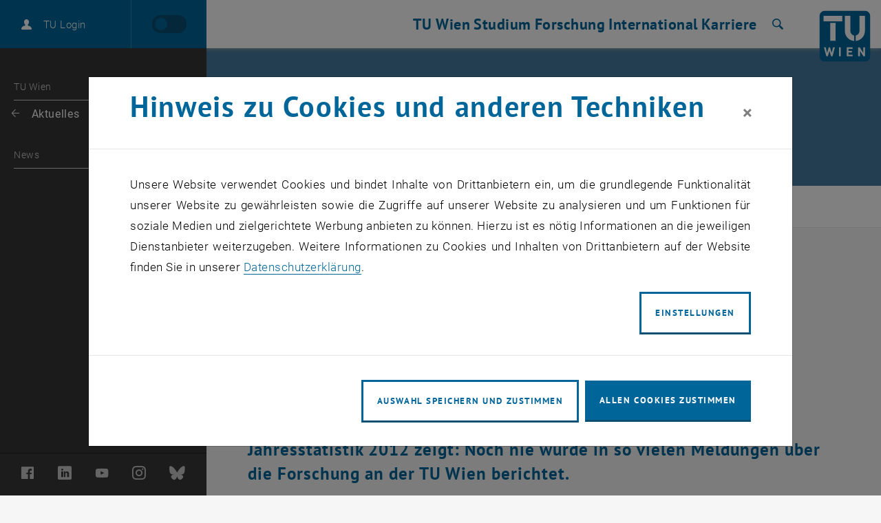

--- FILE ---
content_type: text/html; charset=utf-8
request_url: https://www.tuwien.at/tu-wien/aktuelles/news/news/die-tu-forschung-in-den-medien-neuer-rekord
body_size: 21439
content:
<!DOCTYPE html>
<html lang="de">
<head>
    <link rel="preload" href="/resources/fonts/Roboto/Regular/Roboto-Regular.woff2" as="font" type="font/woff2" crossorigin>
    <link rel="preload" href="/resources/fonts/Roboto/Light/Roboto-Light.woff2" as="font" type="font/woff2" crossorigin>
    <link rel="preload" href="/resources/fonts/Roboto/LightItalic/Roboto-LightItalic.woff2" as="font" type="font/woff2" crossorigin>
    <link rel="preload" href="/resources/fonts/Roboto/Bold/Roboto-Bold.woff2" as="font" type="font/woff2" crossorigin>
    <link rel="preload" href="/resources/fonts/PTSans/Bold/pt-sans-v12-latin-ext-700.woff2" as="font" type="font/woff2" crossorigin>
    <link rel="preload" href="/resources/fonts/PTSans/Regular/pt-sans-v12-latin-ext-regular.woff2" as="font" type="font/woff2" crossorigin>

<meta charset="utf-8">
<!-- 
	Technische Universität Wien

	This website is powered by TYPO3 - inspiring people to share!
	TYPO3 is a free open source Content Management Framework initially created by Kasper Skaarhoj and licensed under GNU/GPL.
	TYPO3 is copyright 1998-2026 of Kasper Skaarhoj. Extensions are copyright of their respective owners.
	Information and contribution at https://typo3.org/
-->



<title>Die TU-Forschung in den Medien: Neuer Rekord | TU Wien</title>
<meta name="generator" content="TYPO3 CMS">
<meta name="description" content="Weiter nach oben geht es mit der Medienpräsenz der TU Wien. Die Jahresstatistik 2012 zeigt: Noch nie wurde in so vielen Meldungen über die Forschung an der TU Wien berichtet.">
<meta property="og:title" content="Die TU-Forschung in den Medien: Neuer Rekord">
<meta property="og:type" content="article">
<meta property="og:url" content="https://www.tuwien.at/tu-wien/aktuelles/news/news/die-tu-forschung-in-den-medien-neuer-rekord/">
<meta property="og:image" content="https://www.tuwien.at/fileadmin/t/tuwien/fotos/news/07_2008/2012_clippings_forschung_aktiv.jpg">
<meta property="og:image:width" content="697">
<meta property="og:image:height" content="528">
<meta property="og:description" content="Weiter nach oben geht es mit der Medienpräsenz der TU Wien. Die Jahresstatistik 2012 zeigt: Noch nie wurde in so vielen Meldungen über die Forschung an der TU Wien berichtet.">
<meta name="twitter:card" content="summary">
<meta name="revisit-after" content="7 days">


<link rel="stylesheet" href="/typo3temp/assets/compressed/merged-7fa36edfd350d2d5fb9db92832d148ea-7c980ca48c45c7c179b99fbbef775421.css?1764591194" media="all">
<link href="/_assets/f6ef6adaf5c92bf687a31a3adbcb0f7b/Css/news-basic.css?1731661375" rel="stylesheet" >



<script src="/_assets/3b1e37ddfca841316c0d227c9c4c4020/Js/lazyload.min.js?1741600490"></script>
<script src="/typo3temp/assets/compressed/merged-4e9768f205972950b49abcf8b057b514-13870e0375ddc0f728881ee62fdc772c.js?1741602688"></script>
<script>
        sidebarMenuAjaxUrl = '/tu-wien/aktuelles/news?tx_typoscriptrendering%5Bcontext%5D=%7B%22record%22%3A%22pages_1502%22%2C%22path%22%3A%22tt_content.list.20.wpbootstrap_navigation%22%7D&tx_wpbootstrap_navigation%5Baction%5D=pages&tx_wpbootstrap_navigation%5Bcontroller%5D=Navigation&cHash=4a4c0dcdef3be9a49a7f3233c8fded4f&no_cache=1&tx_wpbootstrap_navigation[id]=<%= menuID %>'
    </script>

<meta http-equiv="X-UA-Compatible" content="IE=edge"><meta name="viewport" content="width=device-width, initial-scale=1">        <link rel="apple-touch-icon" sizes="180x180" href="/apple-touch-icon.png">
        <link rel="icon" type="image/png" sizes="32x32" href="/favicon-32x32.png">
        <link rel="icon" type="image/png" sizes="16x16" href="/favicon-16x16.png">
        <link rel="manifest" href="/manifest.json">
        <link rel="mask-icon" href="/safari-pinned-tab.svg" color="#006699">
        <meta name="apple-mobile-web-app-title" content="TU Wien">
        <meta name="application-name" content="TU Wien">
        <meta name="theme-color" content="#ffffff"><script>window.loginAjaxUrl = '/?type=701009';</script><link rel="alternate" hreflang="de" href="https://www.tuwien.at/tu-wien/aktuelles/news/news/die-tu-forschung-in-den-medien-neuer-rekord" /><link rel="alternate" hreflang="en" href="https://www.tuwien.at/en/tu-wien/news/news-articles?tx_news_pi1%5Baction%5D=detail&tx_news_pi1%5Bcontroller%5D=News&tx_news_pi1%5Bnews%5D=7951&cHash=21ff5230c5e48c11150ba4ee1eca0466" /><script>document.createElement("picture");</script>
<style>picture{display:block;overflow:hidden;position:relative}</style>
<link rel="canonical" href="https://www.tuwien.at/tu-wien/aktuelles/news/news/die-tu-forschung-in-den-medien-neuer-rekord"/>
</head>
<body data-showDesktopSidebar="true" data-pageLayout="sub" data-language-uid="0">




    





<nav id="skip-links" aria-label="Sprunglinks">
    <ul class="skip-links skip-links--header">
        <li>
            <a href="#content" accesskey="1">
                <span class="upper">Zum Inhalt springen</span>
                <span aria-hidden="true">&nbsp;(Accesskey: 1)</span>
            </a>
        </li>
        <li class="d-none d-lg-block">
            <a href="#main-menu-anchor" accesskey="2">
                <span class="upper">Zur Navigation springen</span>
                <span aria-hidden="true">&nbsp;(Accesskey: 2)</span>
            </a>
        </li>
        
            <li>
                <a id="skip-to-search" accesskey="7" href="/services/suche">
                    <span class="upper">Zur Suche springen</span>
                    <span aria-hidden="true">&nbsp;(Accesskey: 7)</span>
                </a>
            </li>
        
    </ul>
</nav>
<div id="wpPageWrapper">
    

<header role="banner" class="wpMainHeader" id="wpMainHeader">
    <div class="wpGeneralHeaderLoginLanguageElement" id="wpGeneralHeaderLoginLanguageElement">
        <div class="wpGeneralHeaderLoginLanguageElementCloseMenu">
            <a href="#" class="wpMainHeaderMobileToggler wpMainHeaderMobileCloseBtn" id="wpMainHeaderMobileCloseBtn" role="button">
                <span class="sr-only">Seitennavigation schließen</span>
                <span class="wpMainHeaderMobileTogglerLine1"></span>
                <span class="wpMainHeaderMobileTogglerLine2"></span>
                <span class="wpMainHeaderMobileTogglerLine3"></span>
            </a>
        </div>
        <div class="wpGeneralHeaderLoginLanguageElementLogin">
            
        </div>
        <div class="wpGeneralHeaderLoginLanguageElementLanguage">
            
        
                <a class="disabled" aria-hidden="true" tabindex="-1" href="#" title="Inhalt ist nur auf Deutsch verfügbar." data-lang-active-de><span></span></a>
            
    

        </div>
    </div>
    <div class="wpMainHeaderLeft" id="wpMainHeaderLeft">
        <a href="#sidebarMenu" class="wpMainHeaderMobileToggler wpMainHeaderMobileOpenBtn" role="button">
            <span class="sr-only">Seitennavigation öffnen</span>
            <span class="wpMainHeaderMobileTogglerLine1"></span>
            <span class="wpMainHeaderMobileTogglerLine2"></span>
            <span class="wpMainHeaderMobileTogglerLine3"></span>
        </a>
    </div>
    <div class="wpMainHeaderRight">
        
    

    

    

    

    <nav id="main-menu"
         class="wpMainHeaderNavRedesign"
         aria-label="Bereich  TU Wien Navigation">
        <a id="main-menu-anchor"></a>
        
            
                    
    <ul class="wpMainHeaderNavRedesignLvl1List">
        
            
                
                        <li>
                            <a href="/tu-wien"
                               id="mainnav_link_127642"
                               role="button"
                               aria-expanded="false"
                               class="wpMainHeaderNavRedesignLvl1Item">
                                TU Wien
                            </a>
                            <div class="wpMainHeaderNavRedesignDropdown">
                                <ul id="mainnav_submenu_127642"
                                    class="wpMainHeaderNavRedesignLvl2List has-news"
                                    aria-labelledby="mainnav_link_127642">
                                    
                                        
                                            <li>
                                                
                                                    
                                                            <a href="/tu-wien/aktuelles"
                                                               id="mainnav_link_127726"
                                                               role="button"
                                                               aria-expanded="false"
                                                               class="wpMainHeaderNavRedesignLvl2Item has-submenu">
                                                                <span class="text">Aktuelles</span>
                                                                <span aria-hidden="true" class="icon-arrow"></span>
                                                            </a>
                                                            <ul id="mainnav_submenu_127726"
                                                                class="wpMainHeaderNavRedesignLvl3List"
                                                                aria-labelledby="mainnav_link_127726">
                                                                
                                                                    
                                                                        <li>
                                                                            
                                                                                <a href="/tu-wien/aktuelles" aria-current="false" class="wpMainHeaderNavRedesignLvl3Item">
                                                                                    News
                                                                                    
                                                                                </a>
                                                                            
                                                                        </li>
                                                                    
                                                                        <li>
                                                                            
                                                                                <a href="/tu-wien/aktuelles/veranstaltungskalender" aria-current="false" class="wpMainHeaderNavRedesignLvl3Item">
                                                                                    Events
                                                                                    
                                                                                </a>
                                                                            
                                                                        </li>
                                                                    
                                                                        <li>
                                                                            
                                                                                <a href="/tu-wien/aktuelles/presseaussendungen" aria-current="false" class="wpMainHeaderNavRedesignLvl3Item">
                                                                                    Presseaussendungen
                                                                                    
                                                                                </a>
                                                                            
                                                                        </li>
                                                                    
                                                                        <li>
                                                                            
                                                                                <a href="/tu-wien/organisation/zentrale-bereiche/kommunikation" aria-current="false" class="wpMainHeaderNavRedesignLvl3Item">
                                                                                    Public Relations
                                                                                    
                                                                                </a>
                                                                            
                                                                        </li>
                                                                    
                                                                        <li>
                                                                            
                                                                                <a href="https://tiss.tuwien.ac.at/mbl/main" target="_blank" aria-current="false" rel="noreferrer" class="wpMainHeaderNavRedesignLvl3Item">
                                                                                    Mitteilungsblätter
                                                                                    
                                                                                        <span class="sr-only">
                                                                                            , öffnet eine externe URL in einem neuen Fenster
                                                                                        </span>
                                                                                    
                                                                                </a>
                                                                            
                                                                        </li>
                                                                    
                                                                        <li>
                                                                            
                                                                                <a href="/services/newsletter" aria-current="false" class="wpMainHeaderNavRedesignLvl3Item">
                                                                                    Newsletter
                                                                                    
                                                                                </a>
                                                                            
                                                                        </li>
                                                                    
                                                                
                                                            </ul>
                                                        
                                                
                                            </li>
                                        
                                            <li>
                                                
                                                    
                                                            <a href="/tu-wien/ueber-die-tuw"
                                                               id="mainnav_link_127729"
                                                               role="button"
                                                               aria-expanded="false"
                                                               class="wpMainHeaderNavRedesignLvl2Item has-submenu">
                                                                <span class="text">Über uns</span>
                                                                <span aria-hidden="true" class="icon-arrow"></span>
                                                            </a>
                                                            <ul id="mainnav_submenu_127729"
                                                                class="wpMainHeaderNavRedesignLvl3List"
                                                                aria-labelledby="mainnav_link_127729">
                                                                
                                                                    
                                                                        <li>
                                                                            
                                                                                <a href="/tu-wien/ueber-die-tuw/mission-statement" aria-current="false" class="wpMainHeaderNavRedesignLvl3Item">
                                                                                    Mission
                                                                                    
                                                                                </a>
                                                                            
                                                                        </li>
                                                                    
                                                                        <li>
                                                                            
                                                                                <a href="/tu-wien/organisation" aria-current="false" class="wpMainHeaderNavRedesignLvl3Item">
                                                                                    Organisation
                                                                                    
                                                                                </a>
                                                                            
                                                                        </li>
                                                                    
                                                                        <li>
                                                                            
                                                                                <a href="/tu-wien/futurefit" aria-current="false" class="wpMainHeaderNavRedesignLvl3Item">
                                                                                    fuTUre fit
                                                                                    
                                                                                </a>
                                                                            
                                                                        </li>
                                                                    
                                                                        <li>
                                                                            
                                                                                <a href="/tu-wien/ueber-die-tuw/zahlen-und-fakten" aria-current="false" class="wpMainHeaderNavRedesignLvl3Item">
                                                                                    Zahlen und Fakten
                                                                                    
                                                                                </a>
                                                                            
                                                                        </li>
                                                                    
                                                                        <li>
                                                                            
                                                                                <a href="/tu-wien/ueber-die-tuw/berichte-und-dokumente" aria-current="false" class="wpMainHeaderNavRedesignLvl3Item">
                                                                                    Berichte und Dokumente
                                                                                    
                                                                                </a>
                                                                            
                                                                        </li>
                                                                    
                                                                        <li>
                                                                            
                                                                                <a href="/community" aria-current="false" class="wpMainHeaderNavRedesignLvl3Item">
                                                                                    TUW Community
                                                                                    
                                                                                </a>
                                                                            
                                                                        </li>
                                                                    
                                                                        <li>
                                                                            
                                                                                <a href="https://www.tuaustria.at/" target="_blank" aria-current="false" rel="noreferrer" class="wpMainHeaderNavRedesignLvl3Item">
                                                                                    TUAustria
                                                                                    
                                                                                        <span class="sr-only">
                                                                                            , öffnet eine externe URL in einem neuen Fenster
                                                                                        </span>
                                                                                    
                                                                                </a>
                                                                            
                                                                        </li>
                                                                    
                                                                        <li>
                                                                            
                                                                                <a href="/tu-wien/ueber-die-tuw/geschichte-der-tu-wien" aria-current="false" class="wpMainHeaderNavRedesignLvl3Item">
                                                                                    Geschichte
                                                                                    
                                                                                </a>
                                                                            
                                                                        </li>
                                                                    
                                                                        <li>
                                                                            
                                                                                <a href="/tu-wien/ueber-die-tuw/qualitaetsmanagement-an-der-tu-wien" aria-current="false" class="wpMainHeaderNavRedesignLvl3Item">
                                                                                    Qualitätsmanagement
                                                                                    
                                                                                </a>
                                                                            
                                                                        </li>
                                                                    
                                                                
                                                            </ul>
                                                        
                                                
                                            </li>
                                        
                                            <li>
                                                
                                                    
                                                            <a href="/tu-wien"
                                                               id="mainnav_link_127732"
                                                               role="button"
                                                               aria-expanded="false"
                                                               class="wpMainHeaderNavRedesignLvl2Item has-submenu">
                                                                <span class="text">Gesellschaft &amp; Verantwortung</span>
                                                                <span aria-hidden="true" class="icon-arrow"></span>
                                                            </a>
                                                            <ul id="mainnav_submenu_127732"
                                                                class="wpMainHeaderNavRedesignLvl3List"
                                                                aria-labelledby="mainnav_link_127732">
                                                                
                                                                    
                                                                        <li>
                                                                            
                                                                                <a href="/tu-wien/organisation/zentrale-bereiche/donor-relations-and-engagement-services" aria-current="false" class="wpMainHeaderNavRedesignLvl3Item">
                                                                                    Spenden und Unterstützen
                                                                                    
                                                                                </a>
                                                                            
                                                                        </li>
                                                                    
                                                                        <li>
                                                                            
                                                                                <a href="/studium/schueler-innen" aria-current="false" class="wpMainHeaderNavRedesignLvl3Item">
                                                                                    Wissenschaft macht Schule
                                                                                    
                                                                                </a>
                                                                            
                                                                        </li>
                                                                    
                                                                        <li>
                                                                            
                                                                                <a href="/tu-wien/tuw-fuer-alle/diversity-management" aria-current="false" class="wpMainHeaderNavRedesignLvl3Item">
                                                                                    Diversity Management
                                                                                    
                                                                                </a>
                                                                            
                                                                        </li>
                                                                    
                                                                        <li>
                                                                            
                                                                                <a href="/tu-wien/tuw-fuer-alle/lgbtiq-an-der-tu-wien" aria-current="false" class="wpMainHeaderNavRedesignLvl3Item">
                                                                                    LGBTIQ*
                                                                                    
                                                                                </a>
                                                                            
                                                                        </li>
                                                                    
                                                                        <li>
                                                                            
                                                                                <a href="/tu-wien/organisation/zentrale-bereiche/gender-equality-office" aria-current="false" class="wpMainHeaderNavRedesignLvl3Item">
                                                                                    Gender Equality Office
                                                                                    
                                                                                </a>
                                                                            
                                                                        </li>
                                                                    
                                                                        <li>
                                                                            
                                                                                <a href="/tu-wien/tuw-fuer-alle/tuw-barrierefrei" aria-current="false" class="wpMainHeaderNavRedesignLvl3Item">
                                                                                    Barrierefreiheit
                                                                                    
                                                                                </a>
                                                                            
                                                                        </li>
                                                                    
                                                                        <li>
                                                                            
                                                                                <a href="https://cts.wien" target="_blank" aria-current="false" rel="noreferrer" class="wpMainHeaderNavRedesignLvl3Item">
                                                                                    Center für Technology and Society
                                                                                    
                                                                                        <span class="sr-only">
                                                                                            , öffnet eine externe URL in einem neuen Fenster
                                                                                        </span>
                                                                                    
                                                                                </a>
                                                                            
                                                                        </li>
                                                                    
                                                                
                                                            </ul>
                                                        
                                                
                                            </li>
                                        
                                            <li>
                                                
                                                    
                                                            <a href="/services"
                                                               id="mainnav_link_127735"
                                                               role="button"
                                                               aria-expanded="false"
                                                               class="wpMainHeaderNavRedesignLvl2Item has-submenu">
                                                                <span class="text">Services</span>
                                                                <span aria-hidden="true" class="icon-arrow"></span>
                                                            </a>
                                                            <ul id="mainnav_submenu_127735"
                                                                class="wpMainHeaderNavRedesignLvl3List"
                                                                aria-labelledby="mainnav_link_127735">
                                                                
                                                                    
                                                                        <li>
                                                                            
                                                                                <a href="https://maps.tuwien.ac.at" target="_blank" aria-current="false" rel="noreferrer" class="wpMainHeaderNavRedesignLvl3Item">
                                                                                    TUW Maps
                                                                                    
                                                                                        <span class="sr-only">
                                                                                            , öffnet eine externe URL in einem neuen Fenster
                                                                                        </span>
                                                                                    
                                                                                </a>
                                                                            
                                                                        </li>
                                                                    
                                                                        <li>
                                                                            
                                                                                <a href="/bibliothek" aria-current="false" class="wpMainHeaderNavRedesignLvl3Item">
                                                                                    Bibliothek
                                                                                    
                                                                                </a>
                                                                            
                                                                        </li>
                                                                    
                                                                        <li>
                                                                            
                                                                                <a href="https://it.tuwien.ac.at" target="_blank" aria-current="false" rel="noreferrer" class="wpMainHeaderNavRedesignLvl3Item">
                                                                                    Campus IT
                                                                                    
                                                                                        <span class="sr-only">
                                                                                            , öffnet eine externe URL in einem neuen Fenster
                                                                                        </span>
                                                                                    
                                                                                </a>
                                                                            
                                                                        </li>
                                                                    
                                                                        <li>
                                                                            
                                                                                <a href="/tu-wien/organisation/zentrale-bereiche/gebaeude-und-technik" aria-current="false" class="wpMainHeaderNavRedesignLvl3Item">
                                                                                    Campus-Services
                                                                                    
                                                                                </a>
                                                                            
                                                                        </li>
                                                                    
                                                                        <li>
                                                                            
                                                                                <a href="/tu-wien/organisation/zentrale-bereiche/kommunikation/eventmanagement" aria-current="false" class="wpMainHeaderNavRedesignLvl3Item">
                                                                                    Eventmanagement
                                                                                    
                                                                                </a>
                                                                            
                                                                        </li>
                                                                    
                                                                        <li>
                                                                            
                                                                                <a href="/tu-wien/organisation/zentrale-bereiche/compliance/meldesystem" aria-current="false" class="wpMainHeaderNavRedesignLvl3Item">
                                                                                    Meldesystem
                                                                                    
                                                                                </a>
                                                                            
                                                                        </li>
                                                                    
                                                                        <li>
                                                                            
                                                                                <a href="/tu-wien/kontakt" aria-current="false" class="wpMainHeaderNavRedesignLvl3Item">
                                                                                    Kontakt
                                                                                    
                                                                                </a>
                                                                            
                                                                        </li>
                                                                    
                                                                
                                                            </ul>
                                                        
                                                
                                            </li>
                                        
                                            <li>
                                                
                                                    
                                                            <a href="/fakultaeten"
                                                               id="mainnav_link_127738"
                                                               role="button"
                                                               aria-expanded="false"
                                                               class="wpMainHeaderNavRedesignLvl2Item has-submenu">
                                                                <span class="text">Fakultäten</span>
                                                                <span aria-hidden="true" class="icon-arrow"></span>
                                                            </a>
                                                            <ul id="mainnav_submenu_127738"
                                                                class="wpMainHeaderNavRedesignLvl3List"
                                                                aria-labelledby="mainnav_link_127738">
                                                                
                                                                    
                                                                        <li>
                                                                            
                                                                                <a href="https://ar.tuwien.ac.at/fakultaet" target="_blank" aria-current="false" rel="noreferrer" class="wpMainHeaderNavRedesignLvl3Item">
                                                                                    Architektur und Raumplanung
                                                                                    
                                                                                        <span class="sr-only">
                                                                                            , öffnet eine externe URL in einem neuen Fenster
                                                                                        </span>
                                                                                    
                                                                                </a>
                                                                            
                                                                        </li>
                                                                    
                                                                        <li>
                                                                            
                                                                                <a href="/cee" aria-current="false" class="wpMainHeaderNavRedesignLvl3Item">
                                                                                    Bau- und Umweltingenieurwesen
                                                                                    
                                                                                </a>
                                                                            
                                                                        </li>
                                                                    
                                                                        <li>
                                                                            
                                                                                <a href="/etit" aria-current="false" class="wpMainHeaderNavRedesignLvl3Item">
                                                                                    Elektrotechnik und Informationstechnik
                                                                                    
                                                                                </a>
                                                                            
                                                                        </li>
                                                                    
                                                                        <li>
                                                                            
                                                                                <a href="https://informatics.tuwien.ac.at/" target="_blank" aria-current="false" rel="noreferrer" class="wpMainHeaderNavRedesignLvl3Item">
                                                                                    Informatik
                                                                                    
                                                                                        <span class="sr-only">
                                                                                            , öffnet eine externe URL in einem neuen Fenster
                                                                                        </span>
                                                                                    
                                                                                </a>
                                                                            
                                                                        </li>
                                                                    
                                                                        <li>
                                                                            
                                                                                <a href="/mwbw" aria-current="false" class="wpMainHeaderNavRedesignLvl3Item">
                                                                                    Maschinenwesen und Betriebswissenschaften
                                                                                    
                                                                                </a>
                                                                            
                                                                        </li>
                                                                    
                                                                        <li>
                                                                            
                                                                                <a href="/mg" aria-current="false" class="wpMainHeaderNavRedesignLvl3Item">
                                                                                    Mathematik und Geoinformation
                                                                                    
                                                                                </a>
                                                                            
                                                                        </li>
                                                                    
                                                                        <li>
                                                                            
                                                                                <a href="/phy" aria-current="false" class="wpMainHeaderNavRedesignLvl3Item">
                                                                                    Physik
                                                                                    
                                                                                </a>
                                                                            
                                                                        </li>
                                                                    
                                                                        <li>
                                                                            
                                                                                <a href="/tch" aria-current="false" class="wpMainHeaderNavRedesignLvl3Item">
                                                                                    Technische Chemie
                                                                                    
                                                                                </a>
                                                                            
                                                                        </li>
                                                                    
                                                                
                                                            </ul>
                                                        
                                                
                                            </li>
                                        
                                    
                                </ul>
                                
    
<a class="wpMainHeaderNavRedesignNewsTeaser" href="/tu-wien/aktuelles/news/news/rewhat-kreise-denken-zukunft-lenken"><div class="news-meta"><span>Aktuelle News</span><time datetime="2026-01-27"><span>27. Januar 2026</span></time></div><div class="news-title">
                Re…What? – Kreise denken, Zukunft lenken
            </div><div class="go-to-article-label"><span class="label-text">Direkt zum Artikel</span><span class="icon-pointer-right" aria-hidden="true"></span></div></a>



                            </div>
                        </li>
                    
            
        
            
                
                        <li>
                            <a href="/studium"
                               id="mainnav_link_127657"
                               role="button"
                               aria-expanded="false"
                               class="wpMainHeaderNavRedesignLvl1Item">
                                Studium
                            </a>
                            <div class="wpMainHeaderNavRedesignDropdown">
                                <ul id="mainnav_submenu_127657"
                                    class="wpMainHeaderNavRedesignLvl2List has-news"
                                    aria-labelledby="mainnav_link_127657">
                                    
                                        
                                            <li>
                                                
                                                    
                                                            <a href="/studium/studienangebot"
                                                               id="mainnav_link_127669"
                                                               role="button"
                                                               aria-expanded="false"
                                                               class="wpMainHeaderNavRedesignLvl2Item has-submenu">
                                                                <span class="text">Studienangebot</span>
                                                                <span aria-hidden="true" class="icon-arrow"></span>
                                                            </a>
                                                            <ul id="mainnav_submenu_127669"
                                                                class="wpMainHeaderNavRedesignLvl3List"
                                                                aria-labelledby="mainnav_link_127669">
                                                                
                                                                    
                                                                        <li>
                                                                            
                                                                                <a href="/studium/studienangebot" aria-current="false" class="wpMainHeaderNavRedesignLvl3Item">
                                                                                    Alle Angebote
                                                                                    
                                                                                </a>
                                                                            
                                                                        </li>
                                                                    
                                                                        <li>
                                                                            
                                                                                <a href="/studium/studienangebot/bachelorstudien" aria-current="false" class="wpMainHeaderNavRedesignLvl3Item">
                                                                                    Bachelorstudien
                                                                                    
                                                                                </a>
                                                                            
                                                                        </li>
                                                                    
                                                                        <li>
                                                                            
                                                                                <a href="/studium/studienangebot/masterstudien" aria-current="false" class="wpMainHeaderNavRedesignLvl3Item">
                                                                                    Masterstudien
                                                                                    
                                                                                </a>
                                                                            
                                                                        </li>
                                                                    
                                                                        <li>
                                                                            
                                                                                <a href="/studium/studienangebot/doktorat" aria-current="false" class="wpMainHeaderNavRedesignLvl3Item">
                                                                                    Doktoratsstudien
                                                                                    
                                                                                </a>
                                                                            
                                                                        </li>
                                                                    
                                                                        <li>
                                                                            
                                                                                <a href="/forschung/tuw-doctoral-center" aria-current="false" class="wpMainHeaderNavRedesignLvl3Item">
                                                                                    Doctoral Center
                                                                                    
                                                                                </a>
                                                                            
                                                                        </li>
                                                                    
                                                                        <li>
                                                                            
                                                                                <a href="/ace" aria-current="false" class="wpMainHeaderNavRedesignLvl3Item">
                                                                                    Weiterbildung
                                                                                    
                                                                                </a>
                                                                            
                                                                        </li>
                                                                    
                                                                
                                                            </ul>
                                                        
                                                
                                            </li>
                                        
                                            <li>
                                                
                                                    
                                                            <a href="/studium/studieren-an-der-tuw"
                                                               id="mainnav_link_127666"
                                                               role="button"
                                                               aria-expanded="false"
                                                               class="wpMainHeaderNavRedesignLvl2Item has-submenu">
                                                                <span class="text">Studieren</span>
                                                                <span aria-hidden="true" class="icon-arrow"></span>
                                                            </a>
                                                            <ul id="mainnav_submenu_127666"
                                                                class="wpMainHeaderNavRedesignLvl3List"
                                                                aria-labelledby="mainnav_link_127666">
                                                                
                                                                    
                                                                        <li>
                                                                            
                                                                                <a href="/studium/zulassung" aria-current="false" class="wpMainHeaderNavRedesignLvl3Item">
                                                                                    Zulassung
                                                                                    
                                                                                </a>
                                                                            
                                                                        </li>
                                                                    
                                                                        <li>
                                                                            
                                                                                <a href="/studium/studieninteressierte" aria-current="false" class="wpMainHeaderNavRedesignLvl3Item">
                                                                                    Studieninteressierte
                                                                                    
                                                                                </a>
                                                                            
                                                                        </li>
                                                                    
                                                                        <li>
                                                                            
                                                                                <a href="/studium/studienanfaenger-innen" aria-current="false" class="wpMainHeaderNavRedesignLvl3Item">
                                                                                    Studienanfänger_innen
                                                                                    
                                                                                </a>
                                                                            
                                                                        </li>
                                                                    
                                                                        <li>
                                                                            
                                                                                <a href="/studium/studierende" aria-current="false" class="wpMainHeaderNavRedesignLvl3Item">
                                                                                    Studierende
                                                                                    
                                                                                </a>
                                                                            
                                                                        </li>
                                                                    
                                                                        <li>
                                                                            
                                                                                <a href="/studium/international" aria-current="false" class="wpMainHeaderNavRedesignLvl3Item">
                                                                                    International Studieren
                                                                                    
                                                                                </a>
                                                                            
                                                                        </li>
                                                                    
                                                                
                                                            </ul>
                                                        
                                                
                                            </li>
                                        
                                            <li>
                                                
                                                    
                                                            <a href="/studium/lehren-an-der-tuw" aria-current="false" class="wpMainHeaderNavRedesignLvl2Item">
                                                                Lehren
                                                                
                                                            </a>
                                                        
                                                
                                            </li>
                                        
                                            <li>
                                                
                                                    
                                                            <a href="/studium/schueler-innen" aria-current="false" class="wpMainHeaderNavRedesignLvl2Item">
                                                                Wissenschaft macht Schule
                                                                
                                                            </a>
                                                        
                                                
                                            </li>
                                        
                                    
                                </ul>
                                
    
<a class="wpMainHeaderNavRedesignNewsTeaser" href="/tu-wien/aktuelles/news/news/tuw-spitzenplatz-in-den-qs-world-university-rankings-europe"><div class="news-meta"><span>Aktuelle News</span><time datetime="2026-01-30"><span>30. Januar 2026</span></time></div><div class="news-title">
                TUW-Spitzenplatz in den QS World University Rankings: Europe
            </div><div class="go-to-article-label"><span class="label-text">Direkt zum Artikel</span><span class="icon-pointer-right" aria-hidden="true"></span></div></a>



                            </div>
                        </li>
                    
            
        
            
                
                        <li>
                            <a href="/forschung"
                               id="mainnav_link_127654"
                               role="button"
                               aria-expanded="false"
                               class="wpMainHeaderNavRedesignLvl1Item">
                                Forschung
                            </a>
                            <div class="wpMainHeaderNavRedesignDropdown">
                                <ul id="mainnav_submenu_127654"
                                    class="wpMainHeaderNavRedesignLvl2List has-news"
                                    aria-labelledby="mainnav_link_127654">
                                    
                                        
                                            <li>
                                                
                                                    
                                                            <a href="/forschung"
                                                               id="mainnav_link_127867"
                                                               role="button"
                                                               aria-expanded="false"
                                                               class="wpMainHeaderNavRedesignLvl2Item has-submenu">
                                                                <span class="text">Forschung</span>
                                                                <span aria-hidden="true" class="icon-arrow"></span>
                                                            </a>
                                                            <ul id="mainnav_submenu_127867"
                                                                class="wpMainHeaderNavRedesignLvl3List"
                                                                aria-labelledby="mainnav_link_127867">
                                                                
                                                                    
                                                                        <li>
                                                                            
                                                                                <a href="/forschung/news" aria-current="false" class="wpMainHeaderNavRedesignLvl3Item">
                                                                                    News
                                                                                    
                                                                                </a>
                                                                            
                                                                        </li>
                                                                    
                                                                        <li>
                                                                            
                                                                                <a href="/forschung/events" aria-current="false" class="wpMainHeaderNavRedesignLvl3Item">
                                                                                    Events
                                                                                    
                                                                                </a>
                                                                            
                                                                        </li>
                                                                    
                                                                        <li>
                                                                            
                                                                                <a href="/forschung/profil" aria-current="false" class="wpMainHeaderNavRedesignLvl3Item">
                                                                                    Profil
                                                                                    
                                                                                </a>
                                                                            
                                                                        </li>
                                                                    
                                                                        <li>
                                                                            
                                                                                <a href="/forschung/facilities" aria-current="false" class="wpMainHeaderNavRedesignLvl3Item">
                                                                                    Facilities
                                                                                    
                                                                                </a>
                                                                            
                                                                        </li>
                                                                    
                                                                        <li>
                                                                            
                                                                                <a href="/forschung/erfolge" aria-current="false" class="wpMainHeaderNavRedesignLvl3Item">
                                                                                    Erfolge
                                                                                    
                                                                                </a>
                                                                            
                                                                        </li>
                                                                    
                                                                        <li>
                                                                            
                                                                                <a href="/forschung/netzwerke" aria-current="false" class="wpMainHeaderNavRedesignLvl3Item">
                                                                                    Netzwerke
                                                                                    
                                                                                </a>
                                                                            
                                                                        </li>
                                                                    
                                                                        <li>
                                                                            
                                                                                <a href="/forschung/tuw-doctoral-center" aria-current="false" class="wpMainHeaderNavRedesignLvl3Item">
                                                                                    Doctoral Center
                                                                                    
                                                                                </a>
                                                                            
                                                                        </li>
                                                                    
                                                                        <li>
                                                                            
                                                                                <a href="/forschung/fti-support" aria-current="false" class="wpMainHeaderNavRedesignLvl3Item">
                                                                                    FTI Support
                                                                                    
                                                                                </a>
                                                                            
                                                                        </li>
                                                                    
                                                                        <li>
                                                                            
                                                                                <a href="/forschung/datenbanken" aria-current="false" class="wpMainHeaderNavRedesignLvl3Item">
                                                                                    Datenbanken
                                                                                    
                                                                                </a>
                                                                            
                                                                        </li>
                                                                    
                                                                
                                                            </ul>
                                                        
                                                
                                            </li>
                                        
                                            <li>
                                                
                                                    
                                                            <a href="/kooperationen"
                                                               id="mainnav_link_127870"
                                                               role="button"
                                                               aria-expanded="false"
                                                               class="wpMainHeaderNavRedesignLvl2Item has-submenu">
                                                                <span class="text">Innovation</span>
                                                                <span aria-hidden="true" class="icon-arrow"></span>
                                                            </a>
                                                            <ul id="mainnav_submenu_127870"
                                                                class="wpMainHeaderNavRedesignLvl3List"
                                                                aria-labelledby="mainnav_link_127870">
                                                                
                                                                    
                                                                        <li>
                                                                            
                                                                                <a href="/tu-wien/organisation/zentrale-bereiche/forschungs-technologie-innovationssupport/forschungs-transfersupport/patent-und-lizenzmanagement" aria-current="false" class="wpMainHeaderNavRedesignLvl3Item">
                                                                                    Erfindungen, Patente, Kommerzialisierung
                                                                                    
                                                                                </a>
                                                                            
                                                                        </li>
                                                                    
                                                                        <li>
                                                                            
                                                                                <a href="/tu-wien/organisation/zentrale-bereiche/forschungs-technologie-innovationssupport/forschungs-transfersupport/start-ups" aria-current="false" class="wpMainHeaderNavRedesignLvl3Item">
                                                                                    Start-ups
                                                                                    
                                                                                </a>
                                                                            
                                                                        </li>
                                                                    
                                                                        <li>
                                                                            
                                                                                <a href="/tu-wien/organisation/zentrale-bereiche/forschungs-technologie-innovationssupport/forschungs-transfersupport/technology-offers" aria-current="false" class="wpMainHeaderNavRedesignLvl3Item">
                                                                                    Technology Offers
                                                                                    
                                                                                </a>
                                                                            
                                                                        </li>
                                                                    
                                                                        <li>
                                                                            
                                                                                <a href="/tu-wien/organisation/zentrale-bereiche/forschungs-technologie-innovationssupport/foerderberatung-und-wirtschaftskooperationen/wirtschaftskooperationen" aria-current="false" class="wpMainHeaderNavRedesignLvl3Item">
                                                                                    Wirtschaftskooperationen
                                                                                    
                                                                                </a>
                                                                            
                                                                        </li>
                                                                    
                                                                
                                                            </ul>
                                                        
                                                
                                            </li>
                                        
                                    
                                </ul>
                                
    
<a class="wpMainHeaderNavRedesignNewsTeaser" href="/tu-wien/aktuelles/news/news/durch-zufall-entdeckt-das-brechungsindex-mikroskop"><div class="news-meta"><span>Aktuelle News</span><time datetime="2026-01-29"><span>29. Januar 2026</span></time></div><div class="news-title">
                Durch Zufall entdeckt: das Brechungsindex-Mikroskop
            </div><div class="go-to-article-label"><span class="label-text">Direkt zum Artikel</span><span class="icon-pointer-right" aria-hidden="true"></span></div></a>



                            </div>
                        </li>
                    
            
        
            
                
                        <li>
                            <a href="/tu-wien/organisation/zentrale-bereiche/international-relations-and-global-affairs"
                               id="mainnav_link_127651"
                               role="button"
                               aria-expanded="false"
                               class="wpMainHeaderNavRedesignLvl1Item">
                                International
                            </a>
                            <div class="wpMainHeaderNavRedesignDropdown">
                                <ul id="mainnav_submenu_127651"
                                    class="wpMainHeaderNavRedesignLvl2List has-news"
                                    aria-labelledby="mainnav_link_127651">
                                    
                                        
                                            <li>
                                                
                                                    
                                                            <a href="/tu-wien/organisation/zentrale-bereiche/international-relations-and-global-affairs" aria-current="false" class="wpMainHeaderNavRedesignLvl2Item">
                                                                International Relations and Global Affairs
                                                                
                                                            </a>
                                                        
                                                
                                            </li>
                                        
                                            <li>
                                                
                                                    
                                                            <a href="/tu-wien/organisation/zentrale-bereiche/international-relations-and-global-affairs/student-and-staff-exchange-services" aria-current="false" class="wpMainHeaderNavRedesignLvl2Item">
                                                                Student and Staff Exchange Services
                                                                
                                                            </a>
                                                        
                                                
                                            </li>
                                        
                                            <li>
                                                
                                                    
                                                            <a href="/tu-wien/organisation/zentrale-bereiche/international-relations-and-global-affairs/eu-allianzen-und-kooperationen" aria-current="false" class="wpMainHeaderNavRedesignLvl2Item">
                                                                EU Allianzen und Kooperationen
                                                                
                                                            </a>
                                                        
                                                
                                            </li>
                                        
                                            <li>
                                                
                                                    
                                                            <a href="/tu-wien/organisation/zentrale-bereiche/international-relations-and-global-affairs/internationale-allianzen-und-kooperationen" aria-current="false" class="wpMainHeaderNavRedesignLvl2Item">
                                                                Internationale Allianzen und Kooperationen
                                                                
                                                            </a>
                                                        
                                                
                                            </li>
                                        
                                            <li>
                                                
                                                    
                                                            <a href="/tu-wien/organisation/zentrale-bereiche/international-relations-and-global-affairs/strategic-cooperation-centers" aria-current="false" class="wpMainHeaderNavRedesignLvl2Item">
                                                                Strategic Cooperation Centers
                                                                
                                                            </a>
                                                        
                                                
                                            </li>
                                        
                                            <li>
                                                
                                                    
                                                            <a href="/tu-wien/organisation/zentrale-bereiche/international-relations-and-global-affairs/international-welcome-and-engagement-center-iwec" aria-current="false" class="wpMainHeaderNavRedesignLvl2Item">
                                                                International Welcome and Engagement Center
                                                                
                                                            </a>
                                                        
                                                
                                            </li>
                                        
                                            <li>
                                                
                                                    
                                                            <a href="/kooperationen/eulist" aria-current="false" class="wpMainHeaderNavRedesignLvl2Item">
                                                                EULiST
                                                                
                                                            </a>
                                                        
                                                
                                            </li>
                                        
                                    
                                </ul>
                                
    
<a class="wpMainHeaderNavRedesignNewsTeaser" href="/tu-wien/aktuelles/news/news/wasserkreislauf-im-wandel-zunehmende-extreme"><div class="news-meta"><span>Aktuelle News</span><time datetime="2026-01-13"><span>13. Januar 2026</span></time></div><div class="news-title">
                Wasserkreislauf im Wandel: Zunehmende Extreme
            </div><div class="go-to-article-label"><span class="label-text">Direkt zum Artikel</span><span class="icon-pointer-right" aria-hidden="true"></span></div></a>



                            </div>
                        </li>
                    
            
        
            
                
                        <li>
                            <a href="/tu-wien/karriere"
                               id="mainnav_link_127648"
                               role="button"
                               aria-expanded="false"
                               class="wpMainHeaderNavRedesignLvl1Item">
                                Karriere
                            </a>
                            <div class="wpMainHeaderNavRedesignDropdown">
                                <ul id="mainnav_submenu_127648"
                                    class="wpMainHeaderNavRedesignLvl2List "
                                    aria-labelledby="mainnav_link_127648">
                                    
                                        
                                            <li>
                                                
                                                    
                                                            <a href="https://jobs.tuwien.ac.at/" target="_blank" aria-current="false" rel="noreferrer" class="wpMainHeaderNavRedesignLvl2Item">
                                                                Jobangebote
                                                                
                                                                    <span class="sr-only">
                                                                        , öffnet eine externe URL in einem neuen Fenster
                                                                    </span>
                                                                
                                                            </a>
                                                        
                                                
                                            </li>
                                        
                                            <li>
                                                
                                                    
                                                            <a href="/tu-wien/karriere/benefits-facts/benefits" aria-current="false" class="wpMainHeaderNavRedesignLvl2Item">
                                                                Benefits
                                                                
                                                            </a>
                                                        
                                                
                                            </li>
                                        
                                            <li>
                                                
                                                    
                                                            <a href="/tu-wien/karriere"
                                                               id="mainnav_link_128578"
                                                               role="button"
                                                               aria-expanded="false"
                                                               class="wpMainHeaderNavRedesignLvl2Item has-submenu">
                                                                <span class="text">Bewerbung &amp; Vielfalt</span>
                                                                <span aria-hidden="true" class="icon-arrow"></span>
                                                            </a>
                                                            <ul id="mainnav_submenu_128578"
                                                                class="wpMainHeaderNavRedesignLvl3List"
                                                                aria-labelledby="mainnav_link_128578">
                                                                
                                                                    
                                                                        <li>
                                                                            
                                                                                <a href="/tu-wien/karriere/candidate-journey" aria-current="false" class="wpMainHeaderNavRedesignLvl3Item">
                                                                                    Candidate Journey
                                                                                    
                                                                                </a>
                                                                            
                                                                        </li>
                                                                    
                                                                        <li>
                                                                            
                                                                                <a href="/tu-wien/karriere/recruiting" aria-current="false" class="wpMainHeaderNavRedesignLvl3Item">
                                                                                    Recruiting+ Stellen für Menschen mit Behinderung
                                                                                    
                                                                                </a>
                                                                            
                                                                        </li>
                                                                    
                                                                
                                                            </ul>
                                                        
                                                
                                            </li>
                                        
                                            <li>
                                                
                                                    
                                                            <a href="/tu-wien/karriere"
                                                               id="mainnav_link_128581"
                                                               role="button"
                                                               aria-expanded="false"
                                                               class="wpMainHeaderNavRedesignLvl2Item has-submenu">
                                                                <span class="text">Karriere und Entwicklung</span>
                                                                <span aria-hidden="true" class="icon-arrow"></span>
                                                            </a>
                                                            <ul id="mainnav_submenu_128581"
                                                                class="wpMainHeaderNavRedesignLvl3List"
                                                                aria-labelledby="mainnav_link_128581">
                                                                
                                                                    
                                                                        <li>
                                                                            
                                                                                <a href="/tu-wien/organisation/zentrale-bereiche/professuren-an-der-tu-wien" aria-current="false" class="wpMainHeaderNavRedesignLvl3Item">
                                                                                    Professuren
                                                                                    
                                                                                </a>
                                                                            
                                                                        </li>
                                                                    
                                                                        <li>
                                                                            
                                                                                <a href="/studium/lehren-an-der-tuw" aria-current="false" class="wpMainHeaderNavRedesignLvl3Item">
                                                                                    Lehren
                                                                                    
                                                                                </a>
                                                                            
                                                                        </li>
                                                                    
                                                                        <li>
                                                                            
                                                                                <a href="/tu-wien/karriere/berufsbilder/die-wissenschaftliche-karriere-an-der-tu-wien" aria-current="false" class="wpMainHeaderNavRedesignLvl3Item">
                                                                                    Karrieren in der Wissenschaft
                                                                                    
                                                                                </a>
                                                                            
                                                                        </li>
                                                                    
                                                                        <li>
                                                                            
                                                                                <a href="/tu-wien/karriere/berufsbilder/die-karriere-fuer-das-allgemeine-personal" aria-current="false" class="wpMainHeaderNavRedesignLvl3Item">
                                                                                    Karrieren im allgemeinen Personal
                                                                                    
                                                                                </a>
                                                                            
                                                                        </li>
                                                                    
                                                                        <li>
                                                                            
                                                                                <a href="/tu-wien/karriere/lehrlinge-an-der-tu-wien" aria-current="false" class="wpMainHeaderNavRedesignLvl3Item">
                                                                                    Ausbildung &amp; Lehrlinge
                                                                                    
                                                                                </a>
                                                                            
                                                                        </li>
                                                                    
                                                                
                                                            </ul>
                                                        
                                                
                                            </li>
                                        
                                            <li>
                                                
                                                    
                                                            <a href="/tu-wien/organisation/zentrale-bereiche/personalentwicklung/hrs4r" aria-current="false" class="wpMainHeaderNavRedesignLvl2Item">
                                                                Auszeichnungen &amp; Co
                                                                
                                                            </a>
                                                        
                                                
                                            </li>
                                        
                                    
                                </ul>
                                
    

                            </div>
                        </li>
                    
            
        
    </ul>

                
        
    </nav>


        
            <div role="search" class="wpSearchWrapperRedesign" aria-label="Website">
                <button id="searchButton"
                        class="wpButtonSearchRedesign"
                        aria-expanded="false"
                        aria-controls="searchDropdown"
                        aria-label="Suche">
                    <span aria-hidden="true" class="icon-search"></span>
                    <span class="sr-only">Suche</span>
                </button>
                <!--TUSearch Field -->
                <div id="searchDropdown" class="wpNavigationFormRedesign" aria-hidden="true">
                    <form data-template="searchform"
                          action="/services/suche"
                          data-submit-action="return startSearch(application, view, this, options);">
                        <input aria-label="Suche"
                               data-template="suggest"
                               data-property="title"
                               data-grouped="true"
                               autocomplete="off"
                               data-source-id-pattern="document_property|tabs"
                               data-initial-source-id-pattern="recent_query"
                               class="search-query"
                               name="query"
                               type="search"
                               placeholder="Suche"
                               value="">
                        <button id="wpMainHeaderIconButtonSearchSubmit"
                                type="submit">
                                <span aria-hidden="true" class="icon-arrow"></span>
                                <span class="sr-only">Suche starten</span>
                        </button>
                    </form>
                </div>
                <!--TUSearch Field End -->
            </div>
        
        <div class="wpMainHeaderLogo">
            <a aria-current="false" accesskey="0" href="/">
                <span aria-hidden="true" title="TU Wien - Hauptseite"></span>
                <svg role="img"
                     aria-label="TU Wien - Hauptseite"
                     version="1.1"
                     id="tuw-logo"
                     xmlns="http://www.w3.org/2000/svg"
                     x="0px"
                     y="0px"
                     viewBox="0 0 97 97"
                     style="enable-background:new 0 0 97 97;"
                     xml:space="preserve">
                        <g>
                            <path style="fill:#006699;" d="M86.5,1c5.2,0,9.5,4.3,9.5,9.5l0,76c0,5.3-4.3,9.5-9.5,9.5h-76C5.3,96,1,91.7,1,86.5l0-76C1,5.3,5.3,1,10.5,1
                                H86.5z"/>
                            <path style="fill: #FFF;" d="M21.1,23.6h10.1v33.7H21.1V23.6z M8.3,10.5h35.5v10.1H8.3V10.5z M29.7,69.6h-3.4l-2.6,10.5l-3.1-10.5h-2.4
                                l-3.1,10.5l-2.6-10.5H9.2l4.5,16.7h2.7l3.1-10.1l3.1,10.1h2.7L29.7,69.6z M86.3,86.3V69.6h-3.3v10.2l-6.6-10.2h-2.9v16.7h3.3V76
                                l6.6,10.3H86.3z M63,86.3v-2.9h-7.7v-4.1h6.6v-2.9h-6.6v-3.9H63v-2.9h-11v16.7H63z M40.8,69.6h-3.3v16.7h3.3V69.6z M65.9,57.6
                                l-0.5,0c-9.5-1-16.9-9-16.9-18.8V10.5h10.3l0,28c0,4.1,2.8,7.8,6.7,8.7c0.2,0,0.3,0.1,0.5,0.1L65.9,57.6z M68.9,47.3
                                c0.2,0,0.3,0,0.4-0.1c3.8-1,6.7-4.6,6.7-8.7l-0.1-28h10.3v28.1c0,9.8-7.4,17.9-16.9,18.9l-0.4,0L68.9,47.3z"/>
                        </g>
                </svg>
            </a>
        </div>
    </div>
</header>










    
    <main id="content">
        <div class="wpSubpageHeader" id="wpSubpageHeader">
            <!--TYPO3SEARCH_begin--><div class="wpSubpageHeaderTitle" id="c5422">
    <div class="wpGeneralContainer">
        <div class="row">
            <div class="col-xl-8">
                <h1>News</h1>
            </div>
        </div>
    </div>
</div><!--TYPO3SEARCH_end-->
        </div>

        


<div class="wpSubpageHeaderBreadcrumb d-none d-sm-block" id="wpSubpageHeaderBreadcrumb">
    <nav aria-label="Sie sind hier:">
        
            <ol itemscope itemtype="http://schema.org/BreadcrumbList">
                
                
                    
                    
                            <li itemprop="itemListElement" itemscope itemtype="http://schema.org/ListItem">
                                <a href="/tu-wien">
                                    <span itemprop="name">TU Wien</span>
                                </a>
                                <span class="separator" aria-hidden="true">&sol;</span>
                                <meta itemprop="position" content="1"/>
                            </li>
                            
                        
                
                    
                    
                            <li itemprop="itemListElement" itemscope itemtype="http://schema.org/ListItem">
                                <a href="/tu-wien/aktuelles">
                                    <span itemprop="name">Aktuelles</span>
                                </a>
                                <span class="separator" aria-hidden="true">&sol;</span>
                                <meta itemprop="position" content="2"/>
                            </li>
                            
                        
                
                    
                    
                            <li itemprop="itemListElement" itemscope itemtype="http://schema.org/ListItem">
                                <span itemprop="name" class="active" aria-current="page">News</span>
                                <span class="separator" aria-hidden="true">&sol;</span>
                                <meta itemprop="position" content="3"/>
                            </li>
                        
                
            </ol>
        
    </nav>
</div>



        

        
            <div class="wpWrapperFullWidth">
                <!--TYPO3SEARCH_begin-->
<div class="wpGeneralContentWrappper wpContentExtensionNews"><div class="wpGeneralContainer wpGeneralContentContainer"><div class="wpGeneralContentGrid"><div class="col-xl-8"><div class="wpNewsDetail" itemscope="itemscope" itemtype="http://schema.org/Article"><!-- date --><div class="wpDate"><time datetime="2013-01-09">
                    09. Januar 2013
                    <meta itemprop="datePublished"
                          content="2013-01-09" /></time></div><div class="wpGeneralContentElement wpContentElementHeaderBig" id="c31"><h2 itemprop="headline">Die TU-Forschung in den Medien: Neuer Rekord</h2></div><div class="wpSingleInformation"><!-- author --><span class="wpAuthor" itemprop="author" itemscope="itemscope"
                          itemtype="http://schema.org/Person">
                        Erstellt von <span itemprop="name">Büro für Öffentlichkeitsarbeit</span></span></div><!-- teaser --><p class="lead">
                        Weiter nach oben geht es mit der Medienpräsenz der TU Wien. Die Jahresstatistik 2012 zeigt: Noch nie wurde in so vielen Meldungen über die Forschung an der TU Wien berichtet.
                    </p><div class="wpGeneralContentElement wpContentElementMedia" id="c_news_media"><div class="wpMediaRow"><div class="row"><div class="col-12"><figure class="wpMediaItem wpMediaItemImage"><div class="wpImageHolder"><picture><!--[if IE 9]><video style="display: none"><![endif]--><source srcset="[data-uri]" data-srcset="/fileadmin/_processed_/2/1/csm_2012_clippings_forschung_aktiv_30b5c48a42.jpg" media="(min-width: 1440px)" /><source srcset="[data-uri]" data-srcset="/fileadmin/_processed_/2/1/csm_2012_clippings_forschung_aktiv_f82e889472.jpg" media="(min-width: 1024px)" /><source srcset="[data-uri]" data-srcset="/fileadmin/_processed_/2/1/csm_2012_clippings_forschung_aktiv_6fd6331a06.jpg" media="(min-width: 768px)" /><source srcset="[data-uri]" data-srcset="/fileadmin/_processed_/2/1/csm_2012_clippings_forschung_aktiv_52b7975071.jpg" media="(min-width: 576px)" /><source srcset="[data-uri]" data-srcset="/fileadmin/_processed_/2/1/csm_2012_clippings_forschung_aktiv_6dc31d6deb.jpg" media="(max-width: 575px)" /><!--[if IE 9]></video><![endif]--><img width="575" height="436" alt="Pressemeldungen, die auf TU-Forschungs-Presseaussendungen zurückzuführen sind" data-src="/fileadmin/_processed_/2/1/csm_2012_clippings_forschung_aktiv_6dc31d6deb.jpg" src="[data-uri]" class="landscape lazyload lazyload-blur " /></picture><button data-fancybox="gallery"
                        data-src="/fileadmin/t/tuwien/fotos/news/07_2008/2012_clippings_forschung_aktiv.jpg"
                        data-srcset="/fileadmin/t/tuwien/fotos/news/07_2008/2012_clippings_forschung_aktiv.jpg"
                        data-caption="Pressemeldungen, die auf TU-Forschungs-Presseaussendungen zurückzuführen sind"
                        data-copyright=""
                        data-alt="Pressemeldungen, die auf TU-Forschungs-Presseaussendungen zurückzuführen sind"
                        data-title="Pressemeldungen, die auf TU-Forschungs-Presseaussendungen zurückzuführen sind"
                        aria-haspopup="dialog"
                        title="Bild vergrößern"
                        type="button"><i aria-hidden="true"></i><span class="sr-only">Bild vergrößern</span></button></div><figcaption><p class="wpDescription wpImageCounter"><span aria-hidden="true">1/2 Bilder</span><span class="sr-only">1 von 2 Bildern oder Videos</span></p><p class="wpTitle">Pressemeldungen, die auf TU-Forschungs-Presseaussendungen zurückzuführen sind</p><div class="wpDescription" aria-hidden="true"><p>Pressemeldungen, die auf TU-Forschungs-Presseaussendungen zurückzuführen sind</p></div><p class="sr-only wpFullDescription">Pressemeldungen, die auf TU-Forschungs-Presseaussendungen zurückzuführen sind</p></figcaption></figure></div><div class="col-12"><figure class="wpMediaItem wpMediaItemImage"><div class="wpImageHolder"><picture><!--[if IE 9]><video style="display: none"><![endif]--><source srcset="[data-uri]" data-srcset="/fileadmin/_processed_/6/c/csm_2012_clippings_gesamt_538bbeef1d.jpg" media="(min-width: 1440px)" /><source srcset="[data-uri]" data-srcset="/fileadmin/_processed_/6/c/csm_2012_clippings_gesamt_066e569de6.jpg" media="(min-width: 1024px)" /><source srcset="[data-uri]" data-srcset="/fileadmin/_processed_/6/c/csm_2012_clippings_gesamt_dbeda8c9e1.jpg" media="(min-width: 768px)" /><source srcset="[data-uri]" data-srcset="/fileadmin/_processed_/6/c/csm_2012_clippings_gesamt_e14b0794ee.jpg" media="(min-width: 576px)" /><source srcset="[data-uri]" data-srcset="/fileadmin/_processed_/6/c/csm_2012_clippings_gesamt_2e4af267e6.jpg" media="(max-width: 575px)" /><!--[if IE 9]></video><![endif]--><img width="575" height="436" alt="Alle Medienerwähnungen der TU Wien insgesamt" data-src="/fileadmin/_processed_/6/c/csm_2012_clippings_gesamt_2e4af267e6.jpg" src="[data-uri]" class="landscape lazyload lazyload-blur " /></picture><button data-fancybox="gallery"
                        data-src="/fileadmin/t/tuwien/fotos/news/07_2008/2012_clippings_gesamt.jpg"
                        data-srcset="/fileadmin/t/tuwien/fotos/news/07_2008/2012_clippings_gesamt.jpg"
                        data-caption="Alle Medienerwähnungen der TU Wien insgesamt"
                        data-copyright=""
                        data-alt="Alle Medienerwähnungen der TU Wien insgesamt"
                        data-title="Alle Medienerwähnungen der TU Wien insgesamt"
                        aria-haspopup="dialog"
                        title="Bild vergrößern"
                        type="button"><i aria-hidden="true"></i><span class="sr-only">Bild vergrößern</span></button></div><figcaption><p class="wpDescription wpImageCounter"><span aria-hidden="true">1/2 Bilder</span><span class="sr-only">1 von 2 Bildern oder Videos</span></p><p class="wpTitle">Alle Medienerwähnungen der TU Wien insgesamt</p><div class="wpDescription" aria-hidden="true"><p>Alle Medienerwähnungen der TU Wien insgesamt</p></div><p class="sr-only wpFullDescription">Alle Medienerwähnungen der TU Wien insgesamt</p></figcaption></figure></div></div></div></div><!-- main text --><div class="wpGeneralContentElement wpContentElementText wpGeneralTextStyling" itemprop="articleBody"><p>Spannende Forschungsergebnisse haben es verdient, in den Medien präsentiert zu werden. Das Büro für Öffentlichkeitsarbeit der TU Wien unterstützt daher die Wissenschaftlerinnen und Wissenschaftler des Hauses dabei, ihre Arbeit einer möglichst breiten Öffentlichkeit klar und verständlich näherzubringen. Das ist im Jahr 2012 gut gelungen: Es gab mehr Medienberichte über die TU Wien und ihre Forschungserfolge als je zuvor.<br><strong><br>Presseaussendungen mit großer Wirkung</strong><br>Über 3800 mal wurde die TU Wien im Jahr 2012 in den Medien erwähnt – dabei sind alle Rundfunkbeiträge, Zeitungs- und Online-Artikel zusammengezählt, auch wenn die TU Wien nur am Rande vorkommt. Dazu zählen sowohl Beiträge über Forschung als auch über Lehre oder Hochschulpolitik. Interessant ist es, daraus jene Artikel herauszugreifen, die direkt auf Forschungs-Presseaussendungen zurückzuführen sind. Mit fast 1400 solchen durch Forschungs-Presseaussendungen generierten Medien-Clippings konnten die Werte der Jahre 2008 bis 2011 deutlich übertroffen werden.<br><br><strong>Materialwissenschaft ganz vorne</strong><br>Einen großen Anteil an diesem Erfolg hat die Forschungsgruppe „Additive Manufacturing Technologies“ rund um Prof. Jürgen Stampfl und Prof. Robert Liska. Ihr „3D-Drucker mit Nano-Präzision“, über den am 12. März 2012 berichtet wurde, ging um die Welt. 363 Medienberichte in über 20 Sprachen konnten wir dazu finden – von der BBC in Großbritannien bis zu vietnamesischen Technologie-Magazinen. Damit rief diese eine Presseaussendung mehr Medienresonanz hervor als alle Forschungs-Presseaussendungen des Jahres 2008 oder des Jahres 2009 zusammengenommen. Das Youtube-Video zu dieser Presseaussendung, in dem man die Produktion eines Mikro-Rennwagens in 3D beobachten kann, wurde über 440 000 mal angeklickt. Auch die zweiterfolgreichste Presseaussendung des Jahres 2012 bezog sich auf dieselbe Forschungsgruppe: Über die Technik des 3D-Graftings gab es 70 Pressemeldungen. <br><br>Das Büro für Öffentlichkeitsarbeit bedankt sich sehr herzlich bei allen Wissenschaftlerinnen und Wissenschaftlern, die durch ihre Forschung und ihre Kooperation in der Medienarbeit diese Erfolge möglich gemacht haben und freut sich auf viele spannende Meldungen im Jahr 2013!<br><br><strong>Die erfolgreichsten TU-Presseaussendungen des Jahres 2012 zum Nachlesen:<br></strong>&lt;link http: www.tuwien.ac.at aktuelles news_detail article link_intern&gt;3D-Drucker mit Nano-Präzision<br>&lt;link http: www.tuwien.ac.at aktuelles news_detail article link_intern&gt;Laserstrahl als Platzanweiser für Moleküle<br>&lt;link http: www.tuwien.ac.at aktuelles news_detail article link_intern&gt;Mit Laserstrahlen Sprengstoff finden<br>&lt;link http: www.tuwien.ac.at aktuelles news_detail article link_intern&gt;Schwarze Löcher als Teilchendetektoren<br><br><br></p></div></div></div></div></div></div>

<!--TYPO3SEARCH_end-->
            </div>
        
    </main>

    

<footer class="wpFooter">
    
    
    <div class="wpFooterImprint" id="footer-imprint">
        <p class="wpFooterImprintText">
            &copy;
            TU Wien
            
            <span class="wpFooterPageId" aria-hidden="true">
                &nbsp;# 1502
            </span>
        </p>
        <nav class="wpFooterImprintNav" aria-label="Inhaltsinformationen">
            <ul>
                <li><a href="/tu-wien/kontakt/impressum" id="footer_nav_link_5">Impressum</a></li><li><a href="/tu-wien/kontakt/barrierefreiheitserklaerung" id="footer_nav_link_13395"><img src="/fileadmin/_processed_/f/8/csm_WACA_Badge_Silver_RGB_Rand_3719cb0b69.jpg" width="67" height="40"   alt="" >Barrierefreiheitserklärung</a></li><li><a href="https://www.tuwien.at/index.php?eID=dumpFile&amp;t=f&amp;f=209196&amp;token=e97d29dea8be9c31133bcbac81bc95b5a10365c7" target="_blank" id="footer_nav_link_3982">Datenschutzerklärung (PDF)</a></li>
                <li><a href="javascript:cookieman.show();">Cookieeinstellungen</a></li>
            </ul>
        </nav>
    </div>
</footer>



</div>

    

    

    <nav id="sidebarMenu" class="wpPageSidebar" aria-label="Hauptmenü">
        <div id="sidebarMenuContainer">
            






    <button
            class="wpPageSidebarMenuQuicklinksToggler"
            aria-pressed="false"
            aria-controls="quicklinksContainer">
        <span aria-hidden="true" class="wpPageSidebarMenuQuicklinksLabel">Quicklinks</span>
        <span class="sr-only">
            Quicklinks-Menü umschalten
        </span>
        <span aria-hidden="true" class="icon-toggle-quicklinks"></span>
    </button>
    
        <div class="wpPageSidebarMenuQuicklinksContainer" id="quicklinksContainer">
            <ul class="wpPageSidebarMenuQuicklinksLvl1List">
                
                    
                        
                                <li>
                                    <details>
                                        <summary id="quicklinksnav_link_127642"
                                                 class="wpPageSidebarMenuQuicklinkLvl1Item">
                                            <span>TU Wien</span>
                                            <span aria-hidden="true" class="icon-arrow"></span>
                                        </summary>
                                        <ul id="quicklinksnav_submenu_127642"
                                            class="wpPageSidebarMenuQuicklinksLvl2List"
                                            aria-labelledby="quicklinksnav_link_127642">
                                            
                                                
                                                    <li>
                                                        
                                                            
                                                                    <details>
                                                                        <summary id="quicklinksnav_link_127726"
                                                                                 class="wpPageSidebarMenuQuicklinkLvl2Item">
                                                                            <span>Aktuelles</span>
                                                                            <span aria-hidden="true" class="icon-arrow"></span>
                                                                        </summary>
                                                                        <ul id="quicklinksnav_submenu_127726"
                                                                            class="wpPageSidebarMenuQuicklinksLvl3List"
                                                                            aria-labelledby="quicklinksnav_link_127726">
                                                                            
                                                                                
                                                                                    <li>
                                                                                        
                                                                                            <a href="/tu-wien/aktuelles" class="wpPageSidebarMenuQuicklinkLvl3Item">
                                                                                                News
                                                                                                
                                                                                            </a>
                                                                                        
                                                                                    </li>
                                                                                
                                                                                    <li>
                                                                                        
                                                                                            <a href="/tu-wien/aktuelles/veranstaltungskalender" class="wpPageSidebarMenuQuicklinkLvl3Item">
                                                                                                Events
                                                                                                
                                                                                            </a>
                                                                                        
                                                                                    </li>
                                                                                
                                                                                    <li>
                                                                                        
                                                                                            <a href="/tu-wien/aktuelles/presseaussendungen" class="wpPageSidebarMenuQuicklinkLvl3Item">
                                                                                                Presseaussendungen
                                                                                                
                                                                                            </a>
                                                                                        
                                                                                    </li>
                                                                                
                                                                                    <li>
                                                                                        
                                                                                            <a href="/tu-wien/organisation/zentrale-bereiche/kommunikation" class="wpPageSidebarMenuQuicklinkLvl3Item">
                                                                                                Public Relations
                                                                                                
                                                                                            </a>
                                                                                        
                                                                                    </li>
                                                                                
                                                                                    <li>
                                                                                        
                                                                                            <a href="https://tiss.tuwien.ac.at/mbl/main" target="_blank" rel="noreferrer" class="wpPageSidebarMenuQuicklinkLvl3Item">
                                                                                                Mitteilungsblätter
                                                                                                
                                                                                                    <span class="sr-only">
                                                                                                        , öffnet eine externe URL in einem neuen Fenster
                                                                                                    </span>
                                                                                                
                                                                                            </a>
                                                                                        
                                                                                    </li>
                                                                                
                                                                                    <li>
                                                                                        
                                                                                            <a href="/services/newsletter" class="wpPageSidebarMenuQuicklinkLvl3Item">
                                                                                                Newsletter
                                                                                                
                                                                                            </a>
                                                                                        
                                                                                    </li>
                                                                                
                                                                            
                                                                        </ul>
                                                                    </details>
                                                                
                                                        
                                                    </li>
                                                
                                                    <li>
                                                        
                                                            
                                                                    <details>
                                                                        <summary id="quicklinksnav_link_127729"
                                                                                 class="wpPageSidebarMenuQuicklinkLvl2Item">
                                                                            <span>Über uns</span>
                                                                            <span aria-hidden="true" class="icon-arrow"></span>
                                                                        </summary>
                                                                        <ul id="quicklinksnav_submenu_127729"
                                                                            class="wpPageSidebarMenuQuicklinksLvl3List"
                                                                            aria-labelledby="quicklinksnav_link_127729">
                                                                            
                                                                                
                                                                                    <li>
                                                                                        
                                                                                            <a href="/tu-wien/ueber-die-tuw/mission-statement" class="wpPageSidebarMenuQuicklinkLvl3Item">
                                                                                                Mission
                                                                                                
                                                                                            </a>
                                                                                        
                                                                                    </li>
                                                                                
                                                                                    <li>
                                                                                        
                                                                                            <a href="/tu-wien/organisation" class="wpPageSidebarMenuQuicklinkLvl3Item">
                                                                                                Organisation
                                                                                                
                                                                                            </a>
                                                                                        
                                                                                    </li>
                                                                                
                                                                                    <li>
                                                                                        
                                                                                            <a href="/tu-wien/futurefit" class="wpPageSidebarMenuQuicklinkLvl3Item">
                                                                                                fuTUre fit
                                                                                                
                                                                                            </a>
                                                                                        
                                                                                    </li>
                                                                                
                                                                                    <li>
                                                                                        
                                                                                            <a href="/tu-wien/ueber-die-tuw/zahlen-und-fakten" class="wpPageSidebarMenuQuicklinkLvl3Item">
                                                                                                Zahlen und Fakten
                                                                                                
                                                                                            </a>
                                                                                        
                                                                                    </li>
                                                                                
                                                                                    <li>
                                                                                        
                                                                                            <a href="/tu-wien/ueber-die-tuw/berichte-und-dokumente" class="wpPageSidebarMenuQuicklinkLvl3Item">
                                                                                                Berichte und Dokumente
                                                                                                
                                                                                            </a>
                                                                                        
                                                                                    </li>
                                                                                
                                                                                    <li>
                                                                                        
                                                                                            <a href="/community" class="wpPageSidebarMenuQuicklinkLvl3Item">
                                                                                                TUW Community
                                                                                                
                                                                                            </a>
                                                                                        
                                                                                    </li>
                                                                                
                                                                                    <li>
                                                                                        
                                                                                            <a href="https://www.tuaustria.at/" target="_blank" rel="noreferrer" class="wpPageSidebarMenuQuicklinkLvl3Item">
                                                                                                TUAustria
                                                                                                
                                                                                                    <span class="sr-only">
                                                                                                        , öffnet eine externe URL in einem neuen Fenster
                                                                                                    </span>
                                                                                                
                                                                                            </a>
                                                                                        
                                                                                    </li>
                                                                                
                                                                                    <li>
                                                                                        
                                                                                            <a href="/tu-wien/ueber-die-tuw/geschichte-der-tu-wien" class="wpPageSidebarMenuQuicklinkLvl3Item">
                                                                                                Geschichte
                                                                                                
                                                                                            </a>
                                                                                        
                                                                                    </li>
                                                                                
                                                                                    <li>
                                                                                        
                                                                                            <a href="/tu-wien/ueber-die-tuw/qualitaetsmanagement-an-der-tu-wien" class="wpPageSidebarMenuQuicklinkLvl3Item">
                                                                                                Qualitätsmanagement
                                                                                                
                                                                                            </a>
                                                                                        
                                                                                    </li>
                                                                                
                                                                            
                                                                        </ul>
                                                                    </details>
                                                                
                                                        
                                                    </li>
                                                
                                                    <li>
                                                        
                                                            
                                                                    <details>
                                                                        <summary id="quicklinksnav_link_127732"
                                                                                 class="wpPageSidebarMenuQuicklinkLvl2Item">
                                                                            <span>Gesellschaft &amp; Verantwortung</span>
                                                                            <span aria-hidden="true" class="icon-arrow"></span>
                                                                        </summary>
                                                                        <ul id="quicklinksnav_submenu_127732"
                                                                            class="wpPageSidebarMenuQuicklinksLvl3List"
                                                                            aria-labelledby="quicklinksnav_link_127732">
                                                                            
                                                                                
                                                                                    <li>
                                                                                        
                                                                                            <a href="/tu-wien/organisation/zentrale-bereiche/donor-relations-and-engagement-services" class="wpPageSidebarMenuQuicklinkLvl3Item">
                                                                                                Spenden und Unterstützen
                                                                                                
                                                                                            </a>
                                                                                        
                                                                                    </li>
                                                                                
                                                                                    <li>
                                                                                        
                                                                                            <a href="/studium/schueler-innen" class="wpPageSidebarMenuQuicklinkLvl3Item">
                                                                                                Wissenschaft macht Schule
                                                                                                
                                                                                            </a>
                                                                                        
                                                                                    </li>
                                                                                
                                                                                    <li>
                                                                                        
                                                                                            <a href="/tu-wien/tuw-fuer-alle/diversity-management" class="wpPageSidebarMenuQuicklinkLvl3Item">
                                                                                                Diversity Management
                                                                                                
                                                                                            </a>
                                                                                        
                                                                                    </li>
                                                                                
                                                                                    <li>
                                                                                        
                                                                                            <a href="/tu-wien/tuw-fuer-alle/lgbtiq-an-der-tu-wien" class="wpPageSidebarMenuQuicklinkLvl3Item">
                                                                                                LGBTIQ*
                                                                                                
                                                                                            </a>
                                                                                        
                                                                                    </li>
                                                                                
                                                                                    <li>
                                                                                        
                                                                                            <a href="/tu-wien/organisation/zentrale-bereiche/gender-equality-office" class="wpPageSidebarMenuQuicklinkLvl3Item">
                                                                                                Gender Equality Office
                                                                                                
                                                                                            </a>
                                                                                        
                                                                                    </li>
                                                                                
                                                                                    <li>
                                                                                        
                                                                                            <a href="/tu-wien/tuw-fuer-alle/tuw-barrierefrei" class="wpPageSidebarMenuQuicklinkLvl3Item">
                                                                                                Barrierefreiheit
                                                                                                
                                                                                            </a>
                                                                                        
                                                                                    </li>
                                                                                
                                                                                    <li>
                                                                                        
                                                                                            <a href="https://cts.wien" target="_blank" rel="noreferrer" class="wpPageSidebarMenuQuicklinkLvl3Item">
                                                                                                Center für Technology and Society
                                                                                                
                                                                                                    <span class="sr-only">
                                                                                                        , öffnet eine externe URL in einem neuen Fenster
                                                                                                    </span>
                                                                                                
                                                                                            </a>
                                                                                        
                                                                                    </li>
                                                                                
                                                                            
                                                                        </ul>
                                                                    </details>
                                                                
                                                        
                                                    </li>
                                                
                                                    <li>
                                                        
                                                            
                                                                    <details>
                                                                        <summary id="quicklinksnav_link_127735"
                                                                                 class="wpPageSidebarMenuQuicklinkLvl2Item">
                                                                            <span>Services</span>
                                                                            <span aria-hidden="true" class="icon-arrow"></span>
                                                                        </summary>
                                                                        <ul id="quicklinksnav_submenu_127735"
                                                                            class="wpPageSidebarMenuQuicklinksLvl3List"
                                                                            aria-labelledby="quicklinksnav_link_127735">
                                                                            
                                                                                
                                                                                    <li>
                                                                                        
                                                                                            <a href="https://maps.tuwien.ac.at" target="_blank" rel="noreferrer" class="wpPageSidebarMenuQuicklinkLvl3Item">
                                                                                                TUW Maps
                                                                                                
                                                                                                    <span class="sr-only">
                                                                                                        , öffnet eine externe URL in einem neuen Fenster
                                                                                                    </span>
                                                                                                
                                                                                            </a>
                                                                                        
                                                                                    </li>
                                                                                
                                                                                    <li>
                                                                                        
                                                                                            <a href="/bibliothek" class="wpPageSidebarMenuQuicklinkLvl3Item">
                                                                                                Bibliothek
                                                                                                
                                                                                            </a>
                                                                                        
                                                                                    </li>
                                                                                
                                                                                    <li>
                                                                                        
                                                                                            <a href="https://it.tuwien.ac.at" target="_blank" rel="noreferrer" class="wpPageSidebarMenuQuicklinkLvl3Item">
                                                                                                Campus IT
                                                                                                
                                                                                                    <span class="sr-only">
                                                                                                        , öffnet eine externe URL in einem neuen Fenster
                                                                                                    </span>
                                                                                                
                                                                                            </a>
                                                                                        
                                                                                    </li>
                                                                                
                                                                                    <li>
                                                                                        
                                                                                            <a href="/tu-wien/organisation/zentrale-bereiche/gebaeude-und-technik" class="wpPageSidebarMenuQuicklinkLvl3Item">
                                                                                                Campus-Services
                                                                                                
                                                                                            </a>
                                                                                        
                                                                                    </li>
                                                                                
                                                                                    <li>
                                                                                        
                                                                                            <a href="/tu-wien/organisation/zentrale-bereiche/kommunikation/eventmanagement" class="wpPageSidebarMenuQuicklinkLvl3Item">
                                                                                                Eventmanagement
                                                                                                
                                                                                            </a>
                                                                                        
                                                                                    </li>
                                                                                
                                                                                    <li>
                                                                                        
                                                                                            <a href="/tu-wien/organisation/zentrale-bereiche/compliance/meldesystem" class="wpPageSidebarMenuQuicklinkLvl3Item">
                                                                                                Meldesystem
                                                                                                
                                                                                            </a>
                                                                                        
                                                                                    </li>
                                                                                
                                                                                    <li>
                                                                                        
                                                                                            <a href="/tu-wien/kontakt" class="wpPageSidebarMenuQuicklinkLvl3Item">
                                                                                                Kontakt
                                                                                                
                                                                                            </a>
                                                                                        
                                                                                    </li>
                                                                                
                                                                            
                                                                        </ul>
                                                                    </details>
                                                                
                                                        
                                                    </li>
                                                
                                                    <li>
                                                        
                                                            
                                                                    <details>
                                                                        <summary id="quicklinksnav_link_127738"
                                                                                 class="wpPageSidebarMenuQuicklinkLvl2Item">
                                                                            <span>Fakultäten</span>
                                                                            <span aria-hidden="true" class="icon-arrow"></span>
                                                                        </summary>
                                                                        <ul id="quicklinksnav_submenu_127738"
                                                                            class="wpPageSidebarMenuQuicklinksLvl3List"
                                                                            aria-labelledby="quicklinksnav_link_127738">
                                                                            
                                                                                
                                                                                    <li>
                                                                                        
                                                                                            <a href="https://ar.tuwien.ac.at/fakultaet" target="_blank" rel="noreferrer" class="wpPageSidebarMenuQuicklinkLvl3Item">
                                                                                                Architektur und Raumplanung
                                                                                                
                                                                                                    <span class="sr-only">
                                                                                                        , öffnet eine externe URL in einem neuen Fenster
                                                                                                    </span>
                                                                                                
                                                                                            </a>
                                                                                        
                                                                                    </li>
                                                                                
                                                                                    <li>
                                                                                        
                                                                                            <a href="/cee" class="wpPageSidebarMenuQuicklinkLvl3Item">
                                                                                                Bau- und Umweltingenieurwesen
                                                                                                
                                                                                            </a>
                                                                                        
                                                                                    </li>
                                                                                
                                                                                    <li>
                                                                                        
                                                                                            <a href="/etit" class="wpPageSidebarMenuQuicklinkLvl3Item">
                                                                                                Elektrotechnik und Informationstechnik
                                                                                                
                                                                                            </a>
                                                                                        
                                                                                    </li>
                                                                                
                                                                                    <li>
                                                                                        
                                                                                            <a href="https://informatics.tuwien.ac.at/" target="_blank" rel="noreferrer" class="wpPageSidebarMenuQuicklinkLvl3Item">
                                                                                                Informatik
                                                                                                
                                                                                                    <span class="sr-only">
                                                                                                        , öffnet eine externe URL in einem neuen Fenster
                                                                                                    </span>
                                                                                                
                                                                                            </a>
                                                                                        
                                                                                    </li>
                                                                                
                                                                                    <li>
                                                                                        
                                                                                            <a href="/mwbw" class="wpPageSidebarMenuQuicklinkLvl3Item">
                                                                                                Maschinenwesen und Betriebswissenschaften
                                                                                                
                                                                                            </a>
                                                                                        
                                                                                    </li>
                                                                                
                                                                                    <li>
                                                                                        
                                                                                            <a href="/mg" class="wpPageSidebarMenuQuicklinkLvl3Item">
                                                                                                Mathematik und Geoinformation
                                                                                                
                                                                                            </a>
                                                                                        
                                                                                    </li>
                                                                                
                                                                                    <li>
                                                                                        
                                                                                            <a href="/phy" class="wpPageSidebarMenuQuicklinkLvl3Item">
                                                                                                Physik
                                                                                                
                                                                                            </a>
                                                                                        
                                                                                    </li>
                                                                                
                                                                                    <li>
                                                                                        
                                                                                            <a href="/tch" class="wpPageSidebarMenuQuicklinkLvl3Item">
                                                                                                Technische Chemie
                                                                                                
                                                                                            </a>
                                                                                        
                                                                                    </li>
                                                                                
                                                                            
                                                                        </ul>
                                                                    </details>
                                                                
                                                        
                                                    </li>
                                                
                                            
                                        </ul>
                                    </details>
                                </li>
                            
                    
                
                    
                        
                                <li>
                                    <details>
                                        <summary id="quicklinksnav_link_127657"
                                                 class="wpPageSidebarMenuQuicklinkLvl1Item">
                                            <span>Studium</span>
                                            <span aria-hidden="true" class="icon-arrow"></span>
                                        </summary>
                                        <ul id="quicklinksnav_submenu_127657"
                                            class="wpPageSidebarMenuQuicklinksLvl2List"
                                            aria-labelledby="quicklinksnav_link_127657">
                                            
                                                
                                                    <li>
                                                        
                                                            
                                                                    <details>
                                                                        <summary id="quicklinksnav_link_127669"
                                                                                 class="wpPageSidebarMenuQuicklinkLvl2Item">
                                                                            <span>Studienangebot</span>
                                                                            <span aria-hidden="true" class="icon-arrow"></span>
                                                                        </summary>
                                                                        <ul id="quicklinksnav_submenu_127669"
                                                                            class="wpPageSidebarMenuQuicklinksLvl3List"
                                                                            aria-labelledby="quicklinksnav_link_127669">
                                                                            
                                                                                
                                                                                    <li>
                                                                                        
                                                                                            <a href="/studium/studienangebot" class="wpPageSidebarMenuQuicklinkLvl3Item">
                                                                                                Alle Angebote
                                                                                                
                                                                                            </a>
                                                                                        
                                                                                    </li>
                                                                                
                                                                                    <li>
                                                                                        
                                                                                            <a href="/studium/studienangebot/bachelorstudien" class="wpPageSidebarMenuQuicklinkLvl3Item">
                                                                                                Bachelorstudien
                                                                                                
                                                                                            </a>
                                                                                        
                                                                                    </li>
                                                                                
                                                                                    <li>
                                                                                        
                                                                                            <a href="/studium/studienangebot/masterstudien" class="wpPageSidebarMenuQuicklinkLvl3Item">
                                                                                                Masterstudien
                                                                                                
                                                                                            </a>
                                                                                        
                                                                                    </li>
                                                                                
                                                                                    <li>
                                                                                        
                                                                                            <a href="/studium/studienangebot/doktorat" class="wpPageSidebarMenuQuicklinkLvl3Item">
                                                                                                Doktoratsstudien
                                                                                                
                                                                                            </a>
                                                                                        
                                                                                    </li>
                                                                                
                                                                                    <li>
                                                                                        
                                                                                            <a href="/forschung/tuw-doctoral-center" class="wpPageSidebarMenuQuicklinkLvl3Item">
                                                                                                Doctoral Center
                                                                                                
                                                                                            </a>
                                                                                        
                                                                                    </li>
                                                                                
                                                                                    <li>
                                                                                        
                                                                                            <a href="/ace" class="wpPageSidebarMenuQuicklinkLvl3Item">
                                                                                                Weiterbildung
                                                                                                
                                                                                            </a>
                                                                                        
                                                                                    </li>
                                                                                
                                                                            
                                                                        </ul>
                                                                    </details>
                                                                
                                                        
                                                    </li>
                                                
                                                    <li>
                                                        
                                                            
                                                                    <details>
                                                                        <summary id="quicklinksnav_link_127666"
                                                                                 class="wpPageSidebarMenuQuicklinkLvl2Item">
                                                                            <span>Studieren</span>
                                                                            <span aria-hidden="true" class="icon-arrow"></span>
                                                                        </summary>
                                                                        <ul id="quicklinksnav_submenu_127666"
                                                                            class="wpPageSidebarMenuQuicklinksLvl3List"
                                                                            aria-labelledby="quicklinksnav_link_127666">
                                                                            
                                                                                
                                                                                    <li>
                                                                                        
                                                                                            <a href="/studium/zulassung" class="wpPageSidebarMenuQuicklinkLvl3Item">
                                                                                                Zulassung
                                                                                                
                                                                                            </a>
                                                                                        
                                                                                    </li>
                                                                                
                                                                                    <li>
                                                                                        
                                                                                            <a href="/studium/studieninteressierte" class="wpPageSidebarMenuQuicklinkLvl3Item">
                                                                                                Studieninteressierte
                                                                                                
                                                                                            </a>
                                                                                        
                                                                                    </li>
                                                                                
                                                                                    <li>
                                                                                        
                                                                                            <a href="/studium/studienanfaenger-innen" class="wpPageSidebarMenuQuicklinkLvl3Item">
                                                                                                Studienanfänger_innen
                                                                                                
                                                                                            </a>
                                                                                        
                                                                                    </li>
                                                                                
                                                                                    <li>
                                                                                        
                                                                                            <a href="/studium/studierende" class="wpPageSidebarMenuQuicklinkLvl3Item">
                                                                                                Studierende
                                                                                                
                                                                                            </a>
                                                                                        
                                                                                    </li>
                                                                                
                                                                                    <li>
                                                                                        
                                                                                            <a href="/studium/international" class="wpPageSidebarMenuQuicklinkLvl3Item">
                                                                                                International Studieren
                                                                                                
                                                                                            </a>
                                                                                        
                                                                                    </li>
                                                                                
                                                                            
                                                                        </ul>
                                                                    </details>
                                                                
                                                        
                                                    </li>
                                                
                                                    <li>
                                                        
                                                            
                                                                    <a href="/studium/lehren-an-der-tuw" class="wpPageSidebarMenuQuicklinkLvl2Item">
                                                                        Lehren
                                                                        
                                                                    </a>
                                                                
                                                        
                                                    </li>
                                                
                                                    <li>
                                                        
                                                            
                                                                    <a href="/studium/schueler-innen" class="wpPageSidebarMenuQuicklinkLvl2Item">
                                                                        Wissenschaft macht Schule
                                                                        
                                                                    </a>
                                                                
                                                        
                                                    </li>
                                                
                                            
                                        </ul>
                                    </details>
                                </li>
                            
                    
                
                    
                        
                                <li>
                                    <details>
                                        <summary id="quicklinksnav_link_127654"
                                                 class="wpPageSidebarMenuQuicklinkLvl1Item">
                                            <span>Forschung</span>
                                            <span aria-hidden="true" class="icon-arrow"></span>
                                        </summary>
                                        <ul id="quicklinksnav_submenu_127654"
                                            class="wpPageSidebarMenuQuicklinksLvl2List"
                                            aria-labelledby="quicklinksnav_link_127654">
                                            
                                                
                                                    <li>
                                                        
                                                            
                                                                    <details>
                                                                        <summary id="quicklinksnav_link_127867"
                                                                                 class="wpPageSidebarMenuQuicklinkLvl2Item">
                                                                            <span>Forschung</span>
                                                                            <span aria-hidden="true" class="icon-arrow"></span>
                                                                        </summary>
                                                                        <ul id="quicklinksnav_submenu_127867"
                                                                            class="wpPageSidebarMenuQuicklinksLvl3List"
                                                                            aria-labelledby="quicklinksnav_link_127867">
                                                                            
                                                                                
                                                                                    <li>
                                                                                        
                                                                                            <a href="/forschung/news" class="wpPageSidebarMenuQuicklinkLvl3Item">
                                                                                                News
                                                                                                
                                                                                            </a>
                                                                                        
                                                                                    </li>
                                                                                
                                                                                    <li>
                                                                                        
                                                                                            <a href="/forschung/events" class="wpPageSidebarMenuQuicklinkLvl3Item">
                                                                                                Events
                                                                                                
                                                                                            </a>
                                                                                        
                                                                                    </li>
                                                                                
                                                                                    <li>
                                                                                        
                                                                                            <a href="/forschung/profil" class="wpPageSidebarMenuQuicklinkLvl3Item">
                                                                                                Profil
                                                                                                
                                                                                            </a>
                                                                                        
                                                                                    </li>
                                                                                
                                                                                    <li>
                                                                                        
                                                                                            <a href="/forschung/facilities" class="wpPageSidebarMenuQuicklinkLvl3Item">
                                                                                                Facilities
                                                                                                
                                                                                            </a>
                                                                                        
                                                                                    </li>
                                                                                
                                                                                    <li>
                                                                                        
                                                                                            <a href="/forschung/erfolge" class="wpPageSidebarMenuQuicklinkLvl3Item">
                                                                                                Erfolge
                                                                                                
                                                                                            </a>
                                                                                        
                                                                                    </li>
                                                                                
                                                                                    <li>
                                                                                        
                                                                                            <a href="/forschung/netzwerke" class="wpPageSidebarMenuQuicklinkLvl3Item">
                                                                                                Netzwerke
                                                                                                
                                                                                            </a>
                                                                                        
                                                                                    </li>
                                                                                
                                                                                    <li>
                                                                                        
                                                                                            <a href="/forschung/tuw-doctoral-center" class="wpPageSidebarMenuQuicklinkLvl3Item">
                                                                                                Doctoral Center
                                                                                                
                                                                                            </a>
                                                                                        
                                                                                    </li>
                                                                                
                                                                                    <li>
                                                                                        
                                                                                            <a href="/forschung/fti-support" class="wpPageSidebarMenuQuicklinkLvl3Item">
                                                                                                FTI Support
                                                                                                
                                                                                            </a>
                                                                                        
                                                                                    </li>
                                                                                
                                                                                    <li>
                                                                                        
                                                                                            <a href="/forschung/datenbanken" class="wpPageSidebarMenuQuicklinkLvl3Item">
                                                                                                Datenbanken
                                                                                                
                                                                                            </a>
                                                                                        
                                                                                    </li>
                                                                                
                                                                            
                                                                        </ul>
                                                                    </details>
                                                                
                                                        
                                                    </li>
                                                
                                                    <li>
                                                        
                                                            
                                                                    <details>
                                                                        <summary id="quicklinksnav_link_127870"
                                                                                 class="wpPageSidebarMenuQuicklinkLvl2Item">
                                                                            <span>Innovation</span>
                                                                            <span aria-hidden="true" class="icon-arrow"></span>
                                                                        </summary>
                                                                        <ul id="quicklinksnav_submenu_127870"
                                                                            class="wpPageSidebarMenuQuicklinksLvl3List"
                                                                            aria-labelledby="quicklinksnav_link_127870">
                                                                            
                                                                                
                                                                                    <li>
                                                                                        
                                                                                            <a href="/tu-wien/organisation/zentrale-bereiche/forschungs-technologie-innovationssupport/forschungs-transfersupport/patent-und-lizenzmanagement" class="wpPageSidebarMenuQuicklinkLvl3Item">
                                                                                                Erfindungen, Patente, Kommerzialisierung
                                                                                                
                                                                                            </a>
                                                                                        
                                                                                    </li>
                                                                                
                                                                                    <li>
                                                                                        
                                                                                            <a href="/tu-wien/organisation/zentrale-bereiche/forschungs-technologie-innovationssupport/forschungs-transfersupport/start-ups" class="wpPageSidebarMenuQuicklinkLvl3Item">
                                                                                                Start-ups
                                                                                                
                                                                                            </a>
                                                                                        
                                                                                    </li>
                                                                                
                                                                                    <li>
                                                                                        
                                                                                            <a href="/tu-wien/organisation/zentrale-bereiche/forschungs-technologie-innovationssupport/forschungs-transfersupport/technology-offers" class="wpPageSidebarMenuQuicklinkLvl3Item">
                                                                                                Technology Offers
                                                                                                
                                                                                            </a>
                                                                                        
                                                                                    </li>
                                                                                
                                                                                    <li>
                                                                                        
                                                                                            <a href="/tu-wien/organisation/zentrale-bereiche/forschungs-technologie-innovationssupport/foerderberatung-und-wirtschaftskooperationen/wirtschaftskooperationen" class="wpPageSidebarMenuQuicklinkLvl3Item">
                                                                                                Wirtschaftskooperationen
                                                                                                
                                                                                            </a>
                                                                                        
                                                                                    </li>
                                                                                
                                                                            
                                                                        </ul>
                                                                    </details>
                                                                
                                                        
                                                    </li>
                                                
                                            
                                        </ul>
                                    </details>
                                </li>
                            
                    
                
                    
                        
                                <li>
                                    <details>
                                        <summary id="quicklinksnav_link_127651"
                                                 class="wpPageSidebarMenuQuicklinkLvl1Item">
                                            <span>International</span>
                                            <span aria-hidden="true" class="icon-arrow"></span>
                                        </summary>
                                        <ul id="quicklinksnav_submenu_127651"
                                            class="wpPageSidebarMenuQuicklinksLvl2List"
                                            aria-labelledby="quicklinksnav_link_127651">
                                            
                                                
                                                    <li>
                                                        
                                                            
                                                                    <a href="/tu-wien/organisation/zentrale-bereiche/international-relations-and-global-affairs" class="wpPageSidebarMenuQuicklinkLvl2Item">
                                                                        International Relations and Global Affairs
                                                                        
                                                                    </a>
                                                                
                                                        
                                                    </li>
                                                
                                                    <li>
                                                        
                                                            
                                                                    <a href="/tu-wien/organisation/zentrale-bereiche/international-relations-and-global-affairs/student-and-staff-exchange-services" class="wpPageSidebarMenuQuicklinkLvl2Item">
                                                                        Student and Staff Exchange Services
                                                                        
                                                                    </a>
                                                                
                                                        
                                                    </li>
                                                
                                                    <li>
                                                        
                                                            
                                                                    <a href="/tu-wien/organisation/zentrale-bereiche/international-relations-and-global-affairs/eu-allianzen-und-kooperationen" class="wpPageSidebarMenuQuicklinkLvl2Item">
                                                                        EU Allianzen und Kooperationen
                                                                        
                                                                    </a>
                                                                
                                                        
                                                    </li>
                                                
                                                    <li>
                                                        
                                                            
                                                                    <a href="/tu-wien/organisation/zentrale-bereiche/international-relations-and-global-affairs/internationale-allianzen-und-kooperationen" class="wpPageSidebarMenuQuicklinkLvl2Item">
                                                                        Internationale Allianzen und Kooperationen
                                                                        
                                                                    </a>
                                                                
                                                        
                                                    </li>
                                                
                                                    <li>
                                                        
                                                            
                                                                    <a href="/tu-wien/organisation/zentrale-bereiche/international-relations-and-global-affairs/strategic-cooperation-centers" class="wpPageSidebarMenuQuicklinkLvl2Item">
                                                                        Strategic Cooperation Centers
                                                                        
                                                                    </a>
                                                                
                                                        
                                                    </li>
                                                
                                                    <li>
                                                        
                                                            
                                                                    <a href="/tu-wien/organisation/zentrale-bereiche/international-relations-and-global-affairs/international-welcome-and-engagement-center-iwec" class="wpPageSidebarMenuQuicklinkLvl2Item">
                                                                        International Welcome and Engagement Center
                                                                        
                                                                    </a>
                                                                
                                                        
                                                    </li>
                                                
                                                    <li>
                                                        
                                                            
                                                                    <a href="/kooperationen/eulist" class="wpPageSidebarMenuQuicklinkLvl2Item">
                                                                        EULiST
                                                                        
                                                                    </a>
                                                                
                                                        
                                                    </li>
                                                
                                            
                                        </ul>
                                    </details>
                                </li>
                            
                    
                
                    
                        
                                <li>
                                    <details>
                                        <summary id="quicklinksnav_link_127648"
                                                 class="wpPageSidebarMenuQuicklinkLvl1Item">
                                            <span>Karriere</span>
                                            <span aria-hidden="true" class="icon-arrow"></span>
                                        </summary>
                                        <ul id="quicklinksnav_submenu_127648"
                                            class="wpPageSidebarMenuQuicklinksLvl2List"
                                            aria-labelledby="quicklinksnav_link_127648">
                                            
                                                
                                                    <li>
                                                        
                                                            
                                                                    <a href="https://jobs.tuwien.ac.at/" target="_blank" rel="noreferrer" class="wpPageSidebarMenuQuicklinkLvl2Item">
                                                                        Jobangebote
                                                                        
                                                                                <span class="sr-only">
                                                                                , öffnet eine externe URL in einem neuen Fenster
                                                                            </span>
                                                                        
                                                                    </a>
                                                                
                                                        
                                                    </li>
                                                
                                                    <li>
                                                        
                                                            
                                                                    <a href="/tu-wien/karriere/benefits-facts/benefits" class="wpPageSidebarMenuQuicklinkLvl2Item">
                                                                        Benefits
                                                                        
                                                                    </a>
                                                                
                                                        
                                                    </li>
                                                
                                                    <li>
                                                        
                                                            
                                                                    <details>
                                                                        <summary id="quicklinksnav_link_128578"
                                                                                 class="wpPageSidebarMenuQuicklinkLvl2Item">
                                                                            <span>Bewerbung &amp; Vielfalt</span>
                                                                            <span aria-hidden="true" class="icon-arrow"></span>
                                                                        </summary>
                                                                        <ul id="quicklinksnav_submenu_128578"
                                                                            class="wpPageSidebarMenuQuicklinksLvl3List"
                                                                            aria-labelledby="quicklinksnav_link_128578">
                                                                            
                                                                                
                                                                                    <li>
                                                                                        
                                                                                            <a href="/tu-wien/karriere/candidate-journey" class="wpPageSidebarMenuQuicklinkLvl3Item">
                                                                                                Candidate Journey
                                                                                                
                                                                                            </a>
                                                                                        
                                                                                    </li>
                                                                                
                                                                                    <li>
                                                                                        
                                                                                            <a href="/tu-wien/karriere/recruiting" class="wpPageSidebarMenuQuicklinkLvl3Item">
                                                                                                Recruiting+ Stellen für Menschen mit Behinderung
                                                                                                
                                                                                            </a>
                                                                                        
                                                                                    </li>
                                                                                
                                                                            
                                                                        </ul>
                                                                    </details>
                                                                
                                                        
                                                    </li>
                                                
                                                    <li>
                                                        
                                                            
                                                                    <details>
                                                                        <summary id="quicklinksnav_link_128581"
                                                                                 class="wpPageSidebarMenuQuicklinkLvl2Item">
                                                                            <span>Karriere und Entwicklung</span>
                                                                            <span aria-hidden="true" class="icon-arrow"></span>
                                                                        </summary>
                                                                        <ul id="quicklinksnav_submenu_128581"
                                                                            class="wpPageSidebarMenuQuicklinksLvl3List"
                                                                            aria-labelledby="quicklinksnav_link_128581">
                                                                            
                                                                                
                                                                                    <li>
                                                                                        
                                                                                            <a href="/tu-wien/organisation/zentrale-bereiche/professuren-an-der-tu-wien" class="wpPageSidebarMenuQuicklinkLvl3Item">
                                                                                                Professuren
                                                                                                
                                                                                            </a>
                                                                                        
                                                                                    </li>
                                                                                
                                                                                    <li>
                                                                                        
                                                                                            <a href="/studium/lehren-an-der-tuw" class="wpPageSidebarMenuQuicklinkLvl3Item">
                                                                                                Lehren
                                                                                                
                                                                                            </a>
                                                                                        
                                                                                    </li>
                                                                                
                                                                                    <li>
                                                                                        
                                                                                            <a href="/tu-wien/karriere/berufsbilder/die-wissenschaftliche-karriere-an-der-tu-wien" class="wpPageSidebarMenuQuicklinkLvl3Item">
                                                                                                Karrieren in der Wissenschaft
                                                                                                
                                                                                            </a>
                                                                                        
                                                                                    </li>
                                                                                
                                                                                    <li>
                                                                                        
                                                                                            <a href="/tu-wien/karriere/berufsbilder/die-karriere-fuer-das-allgemeine-personal" class="wpPageSidebarMenuQuicklinkLvl3Item">
                                                                                                Karrieren im allgemeinen Personal
                                                                                                
                                                                                            </a>
                                                                                        
                                                                                    </li>
                                                                                
                                                                                    <li>
                                                                                        
                                                                                            <a href="/tu-wien/karriere/lehrlinge-an-der-tu-wien" class="wpPageSidebarMenuQuicklinkLvl3Item">
                                                                                                Ausbildung &amp; Lehrlinge
                                                                                                
                                                                                            </a>
                                                                                        
                                                                                    </li>
                                                                                
                                                                            
                                                                        </ul>
                                                                    </details>
                                                                
                                                        
                                                    </li>
                                                
                                                    <li>
                                                        
                                                            
                                                                    <a href="/tu-wien/organisation/zentrale-bereiche/personalentwicklung/hrs4r" class="wpPageSidebarMenuQuicklinkLvl2Item">
                                                                        Auszeichnungen &amp; Co
                                                                        
                                                                    </a>
                                                                
                                                        
                                                    </li>
                                                
                                            
                                        </ul>
                                    </details>
                                </li>
                            
                    
                
            </ul>
        </div>
    



    <ul class="mm-listview">
        

                <li class="wpPageSidebarMenuHeader">
                    <a href="/tu-wien" aria-current="false">
                        <span class="sr-only">
                            Zur 1. Menü Ebene
                        </span>
                    </a>
                    <span>TU Wien</span>
                </li>

                
                <li class="wpPageSidebarMenuBack">
                    <button class="wpPageSidebarMenuBackButton" data-id="1499">
                        <span class="sr-only">
                            Zurück: Subseiten von Aktuelles auflisten
                        </span>
                        <span aria-hidden="true" class="wpPageSidebarMenuBackIcon"></span>
                    </button>
                    <a href="/tu-wien/aktuelles">
                        <span class="sr-only">Zurück zur letzten Ebene:</span>
                        <span class="wpPageSidebarMenuLabel">Aktuelles</span>
                    </a>
                </li>

                <li class="wpPageSidebarMenuLvl2PlusDirect mm-selected">
                    <a href="/tu-wien/aktuelles/news" aria-current="page" aria-label="News"></a>
                    
                            <span class="wpPageSidebarMenuLabel">News</span>
                        
                </li>

                

            
    </ul>



        </div>
        <div id="sidebarMenuContainerTemp"></div>
        

<div class="wpPageSidebarFooter" id="wpPageSidebarFooter" role="navigation" aria-label="Soziale Medien">
    <ul class="wpPageSidebarFooterSocialMedia">
        <li>
            <a class="wpPageSidebarFooterSocialMediaLink wpPageSidebarFooterSocialMediaLinkFacebook"
               href="https://www.facebook.com/tuwien/"
               title="TU Wien auf Facebook"
               target="_blank"><span class="sr-only">Facebook</span></a>
        </li>
        <li>
            <a class="wpPageSidebarFooterSocialMediaLink wpPageSidebarFooterSocialMediaLinkLinkedIn"
               href="https://www.linkedin.com/school/tuwien"
               title="TU Wien auf LinkedIn"
               target="_blank"><span class="sr-only">LinkedIn</span></a>
        </li>
        <li>
            <a class="wpPageSidebarFooterSocialMediaLink wpPageSidebarFooterSocialMediaLinkYoutube"
               href="https://www.youtube.com/user/tuwienprmedia/"
               title="TU Wien auf YouTube"
               target="_blank"><span class="sr-only">YouTube</span></a>
        </li>
        <li>
            <a class="wpPageSidebarFooterSocialMediaLink wpPageSidebarFooterSocialMediaLinkInstagram"
               href="https://www.instagram.com/tu_wien/"
               title="TU Wien auf Instagram"
               target="_blank"><span class="sr-only">Instagram</span></a>
        </li>
        <li>
            <a class="wpPageSidebarFooterSocialMediaLink wpPageSidebarFooterSocialMediaLinkBluesky"
               href="https://bsky.app/profile/tuwien.at"
               title="TU Wien auf Bluesky"
               target="_blank"><span class="sr-only">Bluesky</span></a>
        </li>
    </ul>
</div>


    </nav>











<div id="cookieman-modal"
     data-cookieman-showonce="1"
     data-cookieman-settings="{&quot;groups&quot;:{&quot;mandatory&quot;:{&quot;preselected&quot;:true,&quot;disabled&quot;:true,&quot;trackingObjects&quot;:[&quot;CookieConsent&quot;,&quot;simple_saml&quot;,&quot;MatomoTagManager&quot;,&quot;fe_typo_user&quot;,&quot;static_file_cache&quot;,&quot;LectureTube&quot;]},&quot;statistic&quot;:{&quot;trackingObjects&quot;:[&quot;Matomo&quot;]},&quot;marketing&quot;:{&quot;trackingObjects&quot;:[&quot;Facebook&quot;,&quot;LinkedIn&quot;]}},&quot;trackingObjects&quot;:{&quot;CookieConsent&quot;:{&quot;show&quot;:{&quot;CookieConsent&quot;:{&quot;duration&quot;:&quot;1&quot;,&quot;durationUnit&quot;:&quot;year&quot;,&quot;type&quot;:&quot;cookie_http+html&quot;,&quot;provider&quot;:&quot;Homepage TU Wien&quot;}}},&quot;Facebook&quot;:{&quot;show&quot;:{&quot;facebook&quot;:{&quot;duration&quot;:&quot;90&quot;,&quot;durationUnit&quot;:&quot;days&quot;,&quot;type&quot;:&quot;cookie_http&quot;,&quot;provider&quot;:&quot;Meta&quot;,&quot;htmlCookieRemovalPattern&quot;:&quot;^facebook$&quot;},&quot;__fb_chat_plugin&quot;:{&quot;durationUnit&quot;:&quot;persistent&quot;,&quot;provider&quot;:&quot;Meta&quot;,&quot;type&quot;:&quot;cookie_http&quot;,&quot;htmlCookieRemovalPattern&quot;:&quot;^__fb_chat_plugin$&quot;},&quot;_js_datr&quot;:{&quot;duration&quot;:&quot;2&quot;,&quot;durationUnit&quot;:&quot;years&quot;,&quot;type&quot;:&quot;cookie_http&quot;,&quot;provider&quot;:&quot;Meta&quot;,&quot;htmlCookieRemovalPattern&quot;:&quot;^_js_datr$&quot;},&quot;_fbc&quot;:{&quot;duration&quot;:&quot;2&quot;,&quot;durationUnit&quot;:&quot;years&quot;,&quot;type&quot;:&quot;cookie_http&quot;,&quot;provider&quot;:&quot;Meta&quot;,&quot;htmlCookieRemovalPattern&quot;:&quot;^_fbc$&quot;},&quot;fbm&quot;:{&quot;duration&quot;:&quot;1&quot;,&quot;durationUnit&quot;:&quot;year&quot;,&quot;type&quot;:&quot;cookie_http&quot;,&quot;provider&quot;:&quot;Meta&quot;,&quot;htmlCookieRemovalPattern&quot;:&quot;^_fbc[a-fA-F0-9]+$&quot;},&quot;xs&quot;:{&quot;duration&quot;:&quot;1&quot;,&quot;durationUnit&quot;:&quot;year&quot;,&quot;type&quot;:&quot;cookie_http&quot;,&quot;provider&quot;:&quot;Meta&quot;,&quot;htmlCookieRemovalPattern&quot;:&quot;^xs$&quot;},&quot;wd&quot;:{&quot;duration&quot;:&quot;1&quot;,&quot;durationUnit&quot;:&quot;week&quot;,&quot;type&quot;:&quot;cookie_http&quot;,&quot;provider&quot;:&quot;Meta&quot;,&quot;htmlCookieRemovalPattern&quot;:&quot;^wd$&quot;},&quot;fr&quot;:{&quot;duration&quot;:&quot;3&quot;,&quot;durationUnit&quot;:&quot;months&quot;,&quot;type&quot;:&quot;cookie_http&quot;,&quot;provider&quot;:&quot;Meta&quot;,&quot;htmlCookieRemovalPattern&quot;:&quot;^fr$&quot;},&quot;act&quot;:{&quot;duration&quot;:&quot;90&quot;,&quot;durationUnit&quot;:&quot;days&quot;,&quot;type&quot;:&quot;cookie_http&quot;,&quot;provider&quot;:&quot;Meta&quot;,&quot;htmlCookieRemovalPattern&quot;:&quot;^act$&quot;},&quot;_fbp&quot;:{&quot;duration&quot;:&quot;3&quot;,&quot;durationUnit&quot;:&quot;months&quot;,&quot;type&quot;:&quot;cookie_http&quot;,&quot;provider&quot;:&quot;Meta&quot;,&quot;htmlCookieRemovalPattern&quot;:&quot;^_fbp$&quot;},&quot;datr&quot;:{&quot;duration&quot;:&quot;2&quot;,&quot;durationUnit&quot;:&quot;years&quot;,&quot;type&quot;:&quot;cookie_http&quot;,&quot;provider&quot;:&quot;Meta&quot;,&quot;htmlCookieRemovalPattern&quot;:&quot;^datr$&quot;},&quot;dpr&quot;:{&quot;duration&quot;:&quot;1&quot;,&quot;durationUnit&quot;:&quot;week&quot;,&quot;type&quot;:&quot;cookie_http&quot;,&quot;provider&quot;:&quot;Meta&quot;,&quot;htmlCookieRemovalPattern&quot;:&quot;^dpr$&quot;},&quot;sb&quot;:{&quot;duration&quot;:&quot;2&quot;,&quot;durationUnit&quot;:&quot;years&quot;,&quot;type&quot;:&quot;cookie_http&quot;,&quot;provider&quot;:&quot;Meta&quot;,&quot;htmlCookieRemovalPattern&quot;:&quot;^sb$&quot;},&quot;dbln&quot;:{&quot;duration&quot;:&quot;2&quot;,&quot;durationUnit&quot;:&quot;years&quot;,&quot;type&quot;:&quot;cookie_http&quot;,&quot;provider&quot;:&quot;Meta&quot;,&quot;htmlCookieRemovalPattern&quot;:&quot;^dbln$&quot;},&quot;spin&quot;:{&quot;durationUnit&quot;:&quot;session&quot;,&quot;type&quot;:&quot;cookie_http&quot;,&quot;provider&quot;:&quot;Meta&quot;,&quot;htmlCookieRemovalPattern&quot;:&quot;^dbin$&quot;},&quot;presence&quot;:{&quot;duration&quot;:&quot;1&quot;,&quot;durationUnit&quot;:&quot;month&quot;,&quot;type&quot;:&quot;cookie_http&quot;,&quot;provider&quot;:&quot;Meta&quot;,&quot;htmlCookieRemovalPattern&quot;:&quot;^presence$&quot;},&quot;cppo&quot;:{&quot;duration&quot;:&quot;90&quot;,&quot;durationUnit&quot;:&quot;days&quot;,&quot;type&quot;:&quot;cookie_http&quot;,&quot;provider&quot;:&quot;Meta&quot;,&quot;htmlCookieRemovalPattern&quot;:&quot;^cppo$&quot;},&quot;locale&quot;:{&quot;durationUnit&quot;:&quot;session&quot;,&quot;type&quot;:&quot;cookie_http&quot;,&quot;provider&quot;:&quot;Meta&quot;,&quot;htmlCookieRemovalPattern&quot;:&quot;^locale$&quot;},&quot;pl&quot;:{&quot;duration&quot;:&quot;2&quot;,&quot;durationUnit&quot;:&quot;years&quot;,&quot;type&quot;:&quot;cookie_http&quot;,&quot;provider&quot;:&quot;Meta&quot;,&quot;htmlCookieRemovalPattern&quot;:&quot;^pl$&quot;},&quot;lu&quot;:{&quot;duration&quot;:&quot;2&quot;,&quot;durationUnit&quot;:&quot;years&quot;,&quot;type&quot;:&quot;cookie_http&quot;,&quot;provider&quot;:&quot;Meta&quot;,&quot;htmlCookieRemovalPattern&quot;:&quot;^ul$&quot;},&quot;c_user&quot;:{&quot;duration&quot;:&quot;3&quot;,&quot;durationUnit&quot;:&quot;months&quot;,&quot;type&quot;:&quot;cookie_http&quot;,&quot;provider&quot;:&quot;Meta&quot;,&quot;htmlCookieRemovalPattern&quot;:&quot;^c_user$&quot;}}},&quot;fe_typo_user&quot;:{&quot;show&quot;:{&quot;fe_typo_user&quot;:{&quot;duration&quot;:&quot;&quot;,&quot;durationUnit&quot;:&quot;session&quot;,&quot;type&quot;:&quot;cookie_http&quot;,&quot;provider&quot;:&quot;Homepage TU Wien&quot;}}},&quot;LectureTube&quot;:{&quot;show&quot;:{&quot;JESSIONSID&quot;:{&quot;duration&quot;:&quot;&quot;,&quot;durationUnit&quot;:&quot;session&quot;,&quot;type&quot;:&quot;cookie_http&quot;,&quot;provider&quot;:&quot;LectureTube TU Wien&quot;},&quot;_shibsession_lecturetube&quot;:{&quot;duration&quot;:&quot;&quot;,&quot;durationUnit&quot;:&quot;session&quot;,&quot;type&quot;:&quot;cookie_http&quot;,&quot;provider&quot;:&quot;LectureTube TU Wien&quot;}}},&quot;LinkedIn&quot;:{&quot;show&quot;:{&quot;bcookie&quot;:{&quot;duration&quot;:&quot;2&quot;,&quot;durationUnit&quot;:&quot;years&quot;,&quot;type&quot;:&quot;cookie_http&quot;,&quot;provider&quot;:&quot;LinkedIn&quot;,&quot;htmlCookieRemovalPattern&quot;:&quot;^bcookie$&quot;},&quot;li_oatml&quot;:{&quot;duration&quot;:&quot;1&quot;,&quot;durationUnit&quot;:&quot;month&quot;,&quot;type&quot;:&quot;cookie_http&quot;,&quot;provider&quot;:&quot;LinkedIn&quot;,&quot;htmlCookieRemovalPattern&quot;:&quot;^li_oatml$&quot;},&quot;BizographicsOptOut&quot;:{&quot;duration&quot;:&quot;10&quot;,&quot;durationUnit&quot;:&quot;years&quot;,&quot;type&quot;:&quot;cookie_http&quot;,&quot;provider&quot;:&quot;LinkedIn&quot;,&quot;htmlCookieRemovalPattern&quot;:&quot;^BizographicsOptOut$&quot;},&quot;li_sugr&quot;:{&quot;duration&quot;:&quot;3&quot;,&quot;durationUnit&quot;:&quot;months&quot;,&quot;type&quot;:&quot;cookie_http&quot;,&quot;provider&quot;:&quot;LinkedIn&quot;,&quot;htmlCookieRemovalPattern&quot;:&quot;^li_sugr$&quot;},&quot;UserMatchHistory&quot;:{&quot;duration&quot;:&quot;30&quot;,&quot;durationUnit&quot;:&quot;days&quot;,&quot;type&quot;:&quot;cookie_http&quot;,&quot;provider&quot;:&quot;LinkedIn&quot;,&quot;htmlCookieRemovalPattern&quot;:&quot;^UserMatchHistory$&quot;},&quot;linkedin_oauth_&quot;:{&quot;durationUnit&quot;:&quot;session&quot;,&quot;type&quot;:&quot;cookie_http&quot;,&quot;provider&quot;:&quot;LinkedIn&quot;,&quot;htmlCookieRemovalPattern&quot;:&quot;^linkedin_oauth_$&quot;},&quot;lidc&quot;:{&quot;duration&quot;:&quot;1&quot;,&quot;durationUnit&quot;:&quot;day&quot;,&quot;type&quot;:&quot;cookie_http&quot;,&quot;provider&quot;:&quot;LinkedIn&quot;,&quot;htmlCookieRemovalPattern&quot;:&quot;^lidc$&quot;},&quot;bscookie&quot;:{&quot;duration&quot;:&quot;2&quot;,&quot;durationUnit&quot;:&quot;years&quot;,&quot;type&quot;:&quot;cookie_http&quot;,&quot;provider&quot;:&quot;LinkedIn&quot;,&quot;htmlCookieRemovalPattern&quot;:&quot;^bscookie$&quot;},&quot;X-LI-IDC&quot;:{&quot;durationUnit&quot;:&quot;session&quot;,&quot;type&quot;:&quot;cookie_http&quot;,&quot;provider&quot;:&quot;LinkedIn&quot;,&quot;htmlCookieRemovalPattern&quot;:&quot;^X-LI-IDC$&quot;},&quot;AnalyticsSyncHistory&quot;:{&quot;duration&quot;:&quot;30&quot;,&quot;durationUnit&quot;:&quot;days&quot;,&quot;type&quot;:&quot;cookie_http&quot;,&quot;provider&quot;:&quot;LinkedIn&quot;,&quot;htmlCookieRemovalPattern&quot;:&quot;^AnalyticsSyncHistory$&quot;},&quot;lms_ads&quot;:{&quot;duration&quot;:&quot;30&quot;,&quot;durationUnit&quot;:&quot;days&quot;,&quot;type&quot;:&quot;cookie_http&quot;,&quot;provider&quot;:&quot;LinkedIn&quot;,&quot;htmlCookieRemovalPattern&quot;:&quot;^lms_ads$&quot;},&quot;lms_analytics&quot;:{&quot;duration&quot;:&quot;30&quot;,&quot;durationUnit&quot;:&quot;days&quot;,&quot;type&quot;:&quot;cookie_http&quot;,&quot;provider&quot;:&quot;LinkedIn&quot;,&quot;htmlCookieRemovalPattern&quot;:&quot;^lms_analytics$&quot;},&quot;li_fat_id&quot;:{&quot;duration&quot;:&quot;30&quot;,&quot;durationUnit&quot;:&quot;days&quot;,&quot;type&quot;:&quot;cookie_http&quot;,&quot;provider&quot;:&quot;LinkedIn&quot;,&quot;htmlCookieRemovalPattern&quot;:&quot;^li_fat_id$&quot;},&quot;U&quot;:{&quot;duration&quot;:&quot;3&quot;,&quot;durationUnit&quot;:&quot;months&quot;,&quot;type&quot;:&quot;cookie_http&quot;,&quot;provider&quot;:&quot;LinkedIn&quot;,&quot;htmlCookieRemovalPattern&quot;:&quot;^U$&quot;},&quot;_guid&quot;:{&quot;duration&quot;:&quot;90&quot;,&quot;durationUnit&quot;:&quot;days&quot;,&quot;type&quot;:&quot;cookie_http&quot;,&quot;provider&quot;:&quot;LinkedIn&quot;,&quot;htmlCookieRemovalPattern&quot;:&quot;^_guid$&quot;}}},&quot;MatomoTagManager&quot;:{&quot;inject&quot;:&quot;        \u003C!-- Matomo Tag Manager --\u003E\n        \u003Cscript type=\&quot;text\/javascript\&quot;\u003E\n            var _mtm = window._mtm = window._mtm || [];\n            _mtm.push({&#039;mtm.startTime&#039;: (new Date().getTime()), &#039;event&#039;: &#039;mtm.Start&#039;});\n            _mtm.push({&#039;siteId&#039;: 129});\n            var d=document, g=d.createElement(&#039;script&#039;), s=d.getElementsByTagName(&#039;script&#039;)[0];\n            g.type=&#039;text\/javascript&#039;; g.async=true;  g.src=&#039;https:\/\/webstats.it.tuwien.ac.at\/js\/container_3MlYeJcl.js&#039;;\n            s.parentNode.insertBefore(g,s);\n        \u003C\/script\u003E\n        \u003C!-- End Matomo Tag Manager --\u003E&quot;},&quot;Matomo&quot;:{&quot;show&quot;:{&quot;_pk_id&quot;:{&quot;duration&quot;:&quot;13&quot;,&quot;durationUnit&quot;:&quot;months&quot;,&quot;type&quot;:&quot;cookie_http+html&quot;,&quot;provider&quot;:&quot;Matomo TU Wien&quot;,&quot;htmlCookieRemovalPattern&quot;:&quot;^_pk_id\\.\\d+\\.[a-fA-F0-9]+$&quot;},&quot;_pk_ref&quot;:{&quot;duration&quot;:&quot;6&quot;,&quot;durationUnit&quot;:&quot;months&quot;,&quot;type&quot;:&quot;cookie_http+html&quot;,&quot;provider&quot;:&quot;Matomo TU Wien&quot;,&quot;htmlCookieRemovalPattern&quot;:&quot;^_pk_ref\\.\\d+\\.[a-fA-F0-9]+$&quot;},&quot;_pk_ses&quot;:{&quot;duration&quot;:&quot;30&quot;,&quot;durationUnit&quot;:&quot;minutes&quot;,&quot;type&quot;:&quot;cookie_http+html&quot;,&quot;provider&quot;:&quot;Matomo TU Wien&quot;,&quot;htmlCookieRemovalPattern&quot;:&quot;^_pk_ses\\.\\d+\\.[a-fA-F0-9]+$&quot;}}},&quot;mellon_cookie&quot;:{&quot;show&quot;:{&quot;mellon_cookie&quot;:{&quot;duration&quot;:&quot;&quot;,&quot;durationUnit&quot;:&quot;session&quot;,&quot;type&quot;:&quot;cookie_http&quot;,&quot;provider&quot;:&quot;Login TU Wien&quot;}}},&quot;simple_saml&quot;:{&quot;show&quot;:{&quot;SimpleSAML&quot;:{&quot;duration&quot;:&quot;&quot;,&quot;durationUnit&quot;:&quot;session&quot;,&quot;type&quot;:&quot;cookie_http&quot;,&quot;provider&quot;:&quot;Login TU Wien&quot;},&quot;SimpleSAMLAuthToken&quot;:{&quot;duration&quot;:&quot;&quot;,&quot;durationUnit&quot;:&quot;session&quot;,&quot;type&quot;:&quot;cookie_http&quot;,&quot;provider&quot;:&quot;Login TU Wien&quot;}}},&quot;static_file_cache&quot;:{&quot;show&quot;:{&quot;staticfilecache&quot;:{&quot;duration&quot;:&quot;&quot;,&quot;durationUnit&quot;:&quot;session&quot;,&quot;type&quot;:&quot;cookie_http&quot;,&quot;provider&quot;:&quot;Homepage TU Wien&quot;}}}}}"
     class="modal fade" tabindex="-1" role="dialog" aria-modal="true"
>
    
    <div data-nosnippet class="modal-dialog modal-lg modal-dialog-centered text-justify" role="document">
        <div class="modal-content">
            <div class="modal-header">
                <h1 id="cookieman-modal-title">
                    Hinweis zu Cookies und anderen Techniken
                </h1>
                <button type="button" class="close" data-dismiss="modal" aria-label="Schließen">
                    <span aria-hidden="true">×</span>
                </button>
            </div>
            <div class="modal-body content-area">
                <p>
                    Unsere Website verwendet Cookies und bindet Inhalte von Drittanbietern ein, um die grundlegende Funktionalität unserer Website zu gewährleisten sowie die Zugriffe auf unserer Website zu analysieren und um Funktionen für soziale Medien und zielgerichtete Werbung anbieten zu können. Hierzu ist es nötig Informationen an die jeweiligen Dienstanbieter weiterzugeben. Weitere Informationen zu Cookies und Inhalten von Drittanbietern auf der Website finden Sie in unserer <a href="https://www.tuwien.at/index.php?eID=dumpFile&t=f&f=209196&token=e97d29dea8be9c31133bcbac81bc95b5a10365c7"
    >Datenschutzerklärung</a>.
                
                </p>
                <button class="btn btn-form btn-inverted float-right collapsed"
                        type="button" data-toggle="collapse"
                        data-target="#cookieman-settings" aria-expanded="false" aria-controls="cookieman-settings">
                    Einstellungen
                </button>

                <div class="clearfix"></div>

                <div class="collapse" id="cookieman-settings">
                    <form data-cookieman-form class="mt-3"
                          data-cookieman-dnt-enabled="
                    Sie haben bereits über die &lt;a target=&quot;_blank&quot; rel=&quot;noopener&quot; href=&quot;https://de.wikipedia.org/wiki/Do_Not_Track_(Software)&quot;&gt;Do-Not-Track-Funktion Ihres Browsers&lt;/a&gt; der Erstellung von Nutzungsprofilen widersprochen. Dies akzeptieren wir. Sie können diese Funktion über die Einstellungen Ihres Browsers anpassen.">
                        <div id="cookieman-acco" class="accordion">
                            
                                <div class="card">
                                    <div class="card-header">
                                        <a id="cookieman-acco-h-mandatory" href="" class="collapsed" data-toggle="collapse"
                                           data-target="#cookieman-acco-mandatory" role="button"
                                           aria-expanded="false" aria-controls="cookieman-acco-mandatory">
                                            Erforderlich
                                        </a>
                                        <label for="mandatory" class="sr-only">Erforderliche Cookies zulassen</label>
                                        <input id="mandatory" class="float-right mr-5 mt-1" type="checkbox"
                                               name="mandatory"
                                               checked="checked"
                                        disabled="disabled"
                                        >
                                    </div>

                                    <div id="cookieman-acco-mandatory" class="collapse card-body"
                                         aria-labelledby="cookieman-acco-h-mandatory"
                                         data-parent="#cookieman-acco">
                                        

                                        <p>
                                            Diese Cookies werden für eine reibungslose Funktion unserer Website benötigt.
                
                                        </p>

                                        <div class="table-responsive">
                                            <table class="table table-hover table-sm">
                                                <thead>
                                                <tr>
                                                    <th>Name</th>
                                                    <th>Zweck</th>
                                                    <th>Ablauf</th>
                                                    <th>Typ</th>
                                                    <th>Anbieter</th>
                                                </tr>
                                                </thead>
                                                <tbody>
                                                
    
        <tr>
            <td>
                CookieConsent
            </td>
            <td>
                Speichert Ihre Einstellungen zur Verwendung von Cookies auf dieser Website.
                
            </td>
            <td>
                1
                Jahr
            </td>
            <td>
                HTML
            </td>
            <td>
                
                    Homepage TU Wien
                
            </td>
        </tr>
    
        <tr>
            <td>
                SimpleSAML
            </td>
            <td>
                Wird benötigt, um die Sessions der eingeloggten Benutzer_innen voneinander unterscheiden zu
                    können.
                
            </td>
            <td>
                
                Session
            </td>
            <td>
                HTTP
            </td>
            <td>
                
                    Login TU Wien
                
            </td>
        </tr>
    
        <tr>
            <td>
                SimpleSAMLAuthToken
            </td>
            <td>
                Wird benötigt, um die Sessions der eingeloggten Benutzer_innen voneinander unterscheiden zu
                    können.
                
            </td>
            <td>
                
                Session
            </td>
            <td>
                HTTP
            </td>
            <td>
                
                    Login TU Wien
                
            </td>
        </tr>
    
        <tr>
            <td>
                fe_typo_user
            </td>
            <td>
                Wird benötigt, damit im Falle eines Typo3-Frontend-Logins die Session-ID
                    wiedererkannt wird um Zugang zu geschützten Bereichen zu gewähren.
                
            </td>
            <td>
                
                Session
            </td>
            <td>
                HTTP
            </td>
            <td>
                
                    Homepage TU Wien
                
            </td>
        </tr>
    
        <tr>
            <td>
                staticfilecache
            </td>
            <td>
                Wird benötigt, um die Auslieferungszeit der Website zu optimieren.
            </td>
            <td>
                
                Session
            </td>
            <td>
                HTTP
            </td>
            <td>
                
                    Homepage TU Wien
                
            </td>
        </tr>
    
        <tr>
            <td>
                JESSIONSID
            </td>
            <td>
                Wird benötigt, damit im Falle eines LectureTube-Logins die Session-ID wiedererkannt wird um Zugang zu geschützten Bereichen zu gewähren.
            </td>
            <td>
                
                Session
            </td>
            <td>
                HTTP
            </td>
            <td>
                
                    LectureTube TU Wien
                
            </td>
        </tr>
    
        <tr>
            <td>
                _shibsession_lecturetube
            </td>
            <td>
                Wird benötigt, um die Sessions der eingeloggten Benutzer_innen voneinander unterscheiden zu können.
            </td>
            <td>
                
                Session
            </td>
            <td>
                HTTP
            </td>
            <td>
                
                    LectureTube TU Wien
                
            </td>
        </tr>
    

                                                </tbody>
                                            </table>
                                        </div>
                                    </div>
                                </div>
                            
                                <div class="card">
                                    <div class="card-header">
                                        <a id="cookieman-acco-h-statistic" href="" class="collapsed" data-toggle="collapse"
                                           data-target="#cookieman-acco-statistic" role="button"
                                           aria-expanded="false" aria-controls="cookieman-acco-statistic">
                                            Webstatistiken
                                        </a>
                                        <label for="statistic" class="sr-only">Statistik Cookies zulassen</label>
                                        <input id="statistic" class="float-right mr-5 mt-1" type="checkbox"
                                               name="statistic"
                                               
                                        
                                        >
                                    </div>

                                    <div id="cookieman-acco-statistic" class="collapse card-body"
                                         aria-labelledby="cookieman-acco-h-statistic"
                                         data-parent="#cookieman-acco">
                                        

                                        <p>
                                            Mit Hilfe dieser Cookies können wir unser Angebot laufend verbessern und unsere
                    Website an Ihre Bedürfnisse anpassen. Dabei werden pseudonymisierte Daten über die Websitenutzung
                    gesammelt und statistisch ausgewertet.
                
                                        </p>

                                        <div class="table-responsive">
                                            <table class="table table-hover table-sm">
                                                <thead>
                                                <tr>
                                                    <th>Name</th>
                                                    <th>Zweck</th>
                                                    <th>Ablauf</th>
                                                    <th>Typ</th>
                                                    <th>Anbieter</th>
                                                </tr>
                                                </thead>
                                                <tbody>
                                                
    
        <tr>
            <td>
                _pk_id
            </td>
            <td>
                Wird verwendet, um ein paar Details über den Benutzer wie die eindeutige
                    Besucher-ID zu speichern.
                
            </td>
            <td>
                13
                Monate
            </td>
            <td>
                HTML
            </td>
            <td>
                
                    Matomo TU Wien
                
            </td>
        </tr>
    
        <tr>
            <td>
                _pk_ref
            </td>
            <td>
                Wird benutzt, um die Informationen der Herkunftswebsite des Benutzers zu
                    speichern.
                
            </td>
            <td>
                6
                Monate
            </td>
            <td>
                HTML
            </td>
            <td>
                
                    Matomo TU Wien
                
            </td>
        </tr>
    
        <tr>
            <td>
                _pk_ses
            </td>
            <td>
                Wird benötigt, um vorübergehende Daten des Besuchs zu speichern.
            </td>
            <td>
                30
                Minuten
            </td>
            <td>
                HTML
            </td>
            <td>
                
                    Matomo TU Wien
                
            </td>
        </tr>
    

                                                </tbody>
                                            </table>
                                        </div>
                                    </div>
                                </div>
                            
                                <div class="card">
                                    <div class="card-header">
                                        <a id="cookieman-acco-h-marketing" href="" class="collapsed" data-toggle="collapse"
                                           data-target="#cookieman-acco-marketing" role="button"
                                           aria-expanded="false" aria-controls="cookieman-acco-marketing">
                                            Marketing
                                        </a>
                                        <label for="marketing" class="sr-only">Marketing Cookies zulassen</label>
                                        <input id="marketing" class="float-right mr-5 mt-1" type="checkbox"
                                               name="marketing"
                                               
                                        
                                        >
                                    </div>

                                    <div id="cookieman-acco-marketing" class="collapse card-body"
                                         aria-labelledby="cookieman-acco-h-marketing"
                                         data-parent="#cookieman-acco">
                                        

                                        <p>
                                            Mithilfe dieser Cookies und Drittanbieterinhalte sind wir bemüht, unser Angebot für Sie zu verbessern. Mittels pseudonymisierter Daten von Websitenutzern kann der Nutzerfluss analysiert und beurteilt werden. Dies gibt uns die Möglichkeit, Werbe- und Websiteinhalte zu optimieren.
                
                                        </p>

                                        <div class="table-responsive">
                                            <table class="table table-hover table-sm">
                                                <thead>
                                                <tr>
                                                    <th>Name</th>
                                                    <th>Zweck</th>
                                                    <th>Ablauf</th>
                                                    <th>Typ</th>
                                                    <th>Anbieter</th>
                                                </tr>
                                                </thead>
                                                <tbody>
                                                
    
        <tr>
            <td>
                facebook
            </td>
            <td>
                Wird verwendet, um Anzeigen auszuliefern oder Retargeting zu ermöglichen
            </td>
            <td>
                90
                Tage
            </td>
            <td>
                HTTP
            </td>
            <td>
                
                    Meta
                
            </td>
        </tr>
    
        <tr>
            <td>
                __fb_chat_plugin
            </td>
            <td>
                Wird zum Speichern und Verfolgen von Interaktionen (Marketing/Tracking) benötigt.
            </td>
            <td>
                
                Persistent
            </td>
            <td>
                HTTP
            </td>
            <td>
                
                    Meta
                
            </td>
        </tr>
    
        <tr>
            <td>
                _js_datr
            </td>
            <td>
                Wird benötigt, um Benutzer_inneneinstellungen zu speichern.
            </td>
            <td>
                2
                Jahre
            </td>
            <td>
                HTTP
            </td>
            <td>
                
                    Meta
                
            </td>
        </tr>
    
        <tr>
            <td>
                _fbc
            </td>
            <td>
                Wird benötigt, um den letzten Besuch zu speichern (Marketing/Tracking).
            </td>
            <td>
                2
                Jahre
            </td>
            <td>
                HTTP
            </td>
            <td>
                
                    Meta
                
            </td>
        </tr>
    
        <tr>
            <td>
                fbm
            </td>
            <td>
                Wird benötigt, um Kontodaten zu speichern (Marketing/Tracking).
            </td>
            <td>
                1
                Jahr
            </td>
            <td>
                HTTP
            </td>
            <td>
                
                    Meta
                
            </td>
        </tr>
    
        <tr>
            <td>
                xs
            </td>
            <td>
                Wird zum Speichern einer eindeutigen Sitzungs-ID benötigt (Marketing/Tracking).
            </td>
            <td>
                1
                Jahr
            </td>
            <td>
                HTTP
            </td>
            <td>
                
                    Meta
                
            </td>
        </tr>
    
        <tr>
            <td>
                wd
            </td>
            <td>
                Wird benötigt, um die Bildschirmauflösung zu loggen.
            </td>
            <td>
                1
                Woche
            </td>
            <td>
                HTTP
            </td>
            <td>
                
                    Meta
                
            </td>
        </tr>
    
        <tr>
            <td>
                fr
            </td>
            <td>
                Wird benötigt, um Anzeigen zu schalten und deren Relevanz zu messen und zu verbessern.
            </td>
            <td>
                3
                Monate
            </td>
            <td>
                HTTP
            </td>
            <td>
                
                    Meta
                
            </td>
        </tr>
    
        <tr>
            <td>
                act
            </td>
            <td>
                Wird benötigt, um angemeldete Benutzer_innen zu speichern (Marketing/Tracking).
            </td>
            <td>
                90
                Tage
            </td>
            <td>
                HTTP
            </td>
            <td>
                
                    Meta
                
            </td>
        </tr>
    
        <tr>
            <td>
                _fbp
            </td>
            <td>
                Wird zum Speichern und Verfolgen von Besuchen auf verschiedenen Websites benötigt
                    (Marketing/Tracking).
                
            </td>
            <td>
                3
                Monate
            </td>
            <td>
                HTTP
            </td>
            <td>
                
                    Meta
                
            </td>
        </tr>
    
        <tr>
            <td>
                datr
            </td>
            <td>
                Wird benötigt, um den Browser für Sicherheits- und Website-Integritätszwecke, einschließlich der
                    Wiederherstellung von Konten und der Identifizierung von potenziell gefährdeten Konten zu
                    identifizieren.
                
            </td>
            <td>
                2
                Jahre
            </td>
            <td>
                HTTP
            </td>
            <td>
                
                    Meta
                
            </td>
        </tr>
    
        <tr>
            <td>
                dpr
            </td>
            <td>
                Wird für Analysezwecke verwendet. Technische Parameter werden protokolliert (z. B.
                    Seitenverhältnis und Abmessungen des Bildschirms), damit Facebook-Apps korrekt angezeigt werden
                    können.
                
            </td>
            <td>
                1
                Woche
            </td>
            <td>
                HTTP
            </td>
            <td>
                
                    Meta
                
            </td>
        </tr>
    
        <tr>
            <td>
                sb
            </td>
            <td>
                Wird benötigt, um Browserdetails und Sicherheitsinformationen des Facebook-Kontos zu
                    speichern.
                
            </td>
            <td>
                2
                Jahre
            </td>
            <td>
                HTTP
            </td>
            <td>
                
                    Meta
                
            </td>
        </tr>
    
        <tr>
            <td>
                dbln
            </td>
            <td>
                Wird benötigt, um Browserdetails und Sicherheitsinformationen des Facebook-Kontos zu
                    speichern.
                
            </td>
            <td>
                2
                Jahre
            </td>
            <td>
                HTTP
            </td>
            <td>
                
                    Meta
                
            </td>
        </tr>
    
        <tr>
            <td>
                spin
            </td>
            <td>
                Wird für Werbezwecke und Berichterstattung über soziale Kampagnen benötigt.
            </td>
            <td>
                
                Session
            </td>
            <td>
                HTTP
            </td>
            <td>
                
                    Meta
                
            </td>
        </tr>
    
        <tr>
            <td>
                presence
            </td>
            <td>
                Enthält den &quot;Chat&quot;-Status eingeloggter Benutzer_innen.
            </td>
            <td>
                1
                Monat
            </td>
            <td>
                HTTP
            </td>
            <td>
                
                    Meta
                
            </td>
        </tr>
    
        <tr>
            <td>
                cppo
            </td>
            <td>
                Wird für statistische Zwecke benötigt.
            </td>
            <td>
                90
                Tage
            </td>
            <td>
                HTTP
            </td>
            <td>
                
                    Meta
                
            </td>
        </tr>
    
        <tr>
            <td>
                locale
            </td>
            <td>
                Wird benötigt, um die Spracheinstellungen zu speichern.
            </td>
            <td>
                
                Session
            </td>
            <td>
                HTTP
            </td>
            <td>
                
                    Meta
                
            </td>
        </tr>
    
        <tr>
            <td>
                pl
            </td>
            <td>
                Wird für Facebook Pixel benötigt.
            </td>
            <td>
                2
                Jahre
            </td>
            <td>
                HTTP
            </td>
            <td>
                
                    Meta
                
            </td>
        </tr>
    
        <tr>
            <td>
                lu
            </td>
            <td>
                Wird für Facebook Pixel benötigt.
            </td>
            <td>
                2
                Jahre
            </td>
            <td>
                HTTP
            </td>
            <td>
                
                    Meta
                
            </td>
        </tr>
    
        <tr>
            <td>
                c_user
            </td>
            <td>
                Wird für Facebook Pixel benötigt.
            </td>
            <td>
                3
                Monate
            </td>
            <td>
                HTTP
            </td>
            <td>
                
                    Meta
                
            </td>
        </tr>
    
        <tr>
            <td>
                bcookie
            </td>
            <td>
                Wird zur Speicherung von Browserdaten benötigt (Marketing/Tracking).
            </td>
            <td>
                2
                Jahre
            </td>
            <td>
                HTTP
            </td>
            <td>
                
                    LinkedIn
                
            </td>
        </tr>
    
        <tr>
            <td>
                li_oatml
            </td>
            <td>
                Wird verwendet, um LinkedIn-Mitglieder außerhalb von LinkedIn zu Werbe- und Analysezwecken zu
                    identifizieren.
                
            </td>
            <td>
                1
                Monat
            </td>
            <td>
                HTTP
            </td>
            <td>
                
                    LinkedIn
                
            </td>
        </tr>
    
        <tr>
            <td>
                BizographicsOptOut
            </td>
            <td>
                Wird zum Speichern von Datenschutzeinstellungen benötigt.
            </td>
            <td>
                10
                Jahre
            </td>
            <td>
                HTTP
            </td>
            <td>
                
                    LinkedIn
                
            </td>
        </tr>
    
        <tr>
            <td>
                li_sugr
            </td>
            <td>
                Wird zur Speicherung von Browserdaten benötigt (Marketing/Tracking).
            </td>
            <td>
                3
                Monate
            </td>
            <td>
                HTTP
            </td>
            <td>
                
                    LinkedIn
                
            </td>
        </tr>
    
        <tr>
            <td>
                UserMatchHistory
            </td>
            <td>
                Wird zur Bereitstellung von Werbeeinblendungen oder Retargeting benötigt (Marketing/Tracking).
                
            </td>
            <td>
                30
                Tage
            </td>
            <td>
                HTTP
            </td>
            <td>
                
                    LinkedIn
                
            </td>
        </tr>
    
        <tr>
            <td>
                linkedin_oauth_
            </td>
            <td>
                Wird benötigt, um seitenübergreifende Funktionen bereitzustellen.
            </td>
            <td>
                
                Session
            </td>
            <td>
                HTTP
            </td>
            <td>
                
                    LinkedIn
                
            </td>
        </tr>
    
        <tr>
            <td>
                lidc
            </td>
            <td>
                Wird benötigt, um durchgeführte Aktionen auf der Website zu speichern (Marketing/Tracking).
                
            </td>
            <td>
                1
                Tag
            </td>
            <td>
                HTTP
            </td>
            <td>
                
                    LinkedIn
                
            </td>
        </tr>
    
        <tr>
            <td>
                bscookie
            </td>
            <td>
                Wird benötigt, um durchgeführte Aktionen auf der Website zu speichern (Marketing/Tracking).
                
            </td>
            <td>
                2
                Jahre
            </td>
            <td>
                HTTP
            </td>
            <td>
                
                    LinkedIn
                
            </td>
        </tr>
    
        <tr>
            <td>
                X-LI-IDC
            </td>
            <td>
                Wird benötigt, um seitenübergreifende Funktionen bereitzustellen (Marketing/Tracking).
            </td>
            <td>
                
                Session
            </td>
            <td>
                HTTP
            </td>
            <td>
                
                    LinkedIn
                
            </td>
        </tr>
    
        <tr>
            <td>
                AnalyticsSyncHistory
            </td>
            <td>
                Speichert den Zeitpunkt, zu dem der/die Benutzer_in mit dem &quot;lms_analytics&quot;-Cookie
                    synchronisiert wurde.
                
            </td>
            <td>
                30
                Tage
            </td>
            <td>
                HTTP
            </td>
            <td>
                
                    LinkedIn
                
            </td>
        </tr>
    
        <tr>
            <td>
                lms_ads
            </td>
            <td>
                Wird benötigt, um LinkedIn-Mitglieder außerhalb von LinkedIn zu identifizieren.
            </td>
            <td>
                30
                Tage
            </td>
            <td>
                HTTP
            </td>
            <td>
                
                    LinkedIn
                
            </td>
        </tr>
    
        <tr>
            <td>
                lms_analytics
            </td>
            <td>
                Wird benötigt, um LinkedIn-Mitglieder zu Analysezwecken zu identifizieren.
            </td>
            <td>
                30
                Tage
            </td>
            <td>
                HTTP
            </td>
            <td>
                
                    LinkedIn
                
            </td>
        </tr>
    
        <tr>
            <td>
                li_fat_id
            </td>
            <td>
                Wird für eine indirekte Mitgliederidentifikation benötigt, die für Conversion Tracking,
                    Retargeting und Analysen verwendet wird.
                
            </td>
            <td>
                30
                Tage
            </td>
            <td>
                HTTP
            </td>
            <td>
                
                    LinkedIn
                
            </td>
        </tr>
    
        <tr>
            <td>
                U
            </td>
            <td>
                Wird benötigt, um den Browser zu identifizieren.
            </td>
            <td>
                3
                Monate
            </td>
            <td>
                HTTP
            </td>
            <td>
                
                    LinkedIn
                
            </td>
        </tr>
    
        <tr>
            <td>
                _guid
            </td>
            <td>
                Wird benötigt, um ein LinkedIn-Mitglied für Werbung über Google Ads zu identifizieren.
            </td>
            <td>
                90
                Tage
            </td>
            <td>
                HTTP
            </td>
            <td>
                
                    LinkedIn
                
            </td>
        </tr>
    

                                                </tbody>
                                            </table>
                                        </div>
                                    </div>
                                </div>
                            
                        </div>
                    </form>
                </div>
            </div>

            <div class="modal-footer">
                <button
                        data-cookieman-save
                        class="btn btn-form btn-inverted"
                >
                    Auswahl speichern und zustimmen
                </button>
                <button
                        data-cookieman-accept-all data-cookieman-save
                        class="btn btn-form"
                >
                    Allen Cookies zustimmen
                </button>
            </div>
        </div>
    </div>

</div>

<script src="/typo3temp/assets/compressed/merged-815b7b48719f38154d04f255664fdb8d-a8f0e74b6ad9733f2db156dfe02a72b8.js?1764591194"></script>
<script src="/typo3temp/assets/compressed/Form.min-ca35b8f900e790a5ec0adedd29e38d54.js?1741602688" defer="defer"></script>
<script src="/_assets/3b1e37ddfca841316c0d227c9c4c4020/mathjax3/tex-chtml.js?1741600490"></script>


</body>
</html>